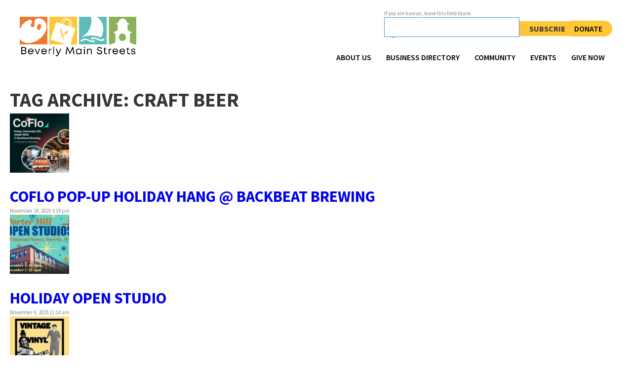

--- FILE ---
content_type: text/html; charset=UTF-8
request_url: https://bevmain.org/news/tag/craft-beer/
body_size: 14195
content:
<!doctype html><html lang="en-US" class="no-js"><head><meta charset="UTF-8"><title>craft beer Archives - Beverly Main Streets</title><meta http-equiv="X-UA-Compatible" content="IE=edge,chrome=1"><meta name="viewport" content="width=device-width, initial-scale=1.0"><meta name='robots' content='index, follow, max-image-preview:large, max-snippet:-1, max-video-preview:-1' /><link rel="canonical" href="https://bevmain.org/news/tag/craft-beer/" /><link rel="next" href="https://bevmain.org/news/tag/craft-beer/page/2/" /><meta property="og:locale" content="en_US" /><meta property="og:type" content="article" /><meta property="og:title" content="craft beer Archives - Beverly Main Streets" /><meta property="og:url" content="https://bevmain.org/news/tag/craft-beer/" /><meta property="og:site_name" content="Beverly Main Streets" /><meta name="twitter:card" content="summary_large_image" /> <script type="application/ld+json" class="yoast-schema-graph">{"@context":"https://schema.org","@graph":[{"@type":"CollectionPage","@id":"https://bevmain.org/news/tag/craft-beer/","url":"https://bevmain.org/news/tag/craft-beer/","name":"craft beer Archives - Beverly Main Streets","isPartOf":{"@id":"https://bevmain.org/#website"},"primaryImageOfPage":{"@id":"https://bevmain.org/news/tag/craft-beer/#primaryimage"},"image":{"@id":"https://bevmain.org/news/tag/craft-beer/#primaryimage"},"thumbnailUrl":"https://bevmain.org/wp-content/uploads/2025/11/CoFlo-Bev-holiday-promo-2.png","breadcrumb":{"@id":"https://bevmain.org/news/tag/craft-beer/#breadcrumb"},"inLanguage":"en-US"},{"@type":"ImageObject","inLanguage":"en-US","@id":"https://bevmain.org/news/tag/craft-beer/#primaryimage","url":"https://bevmain.org/wp-content/uploads/2025/11/CoFlo-Bev-holiday-promo-2.png","contentUrl":"https://bevmain.org/wp-content/uploads/2025/11/CoFlo-Bev-holiday-promo-2.png","width":1080,"height":1080},{"@type":"BreadcrumbList","@id":"https://bevmain.org/news/tag/craft-beer/#breadcrumb","itemListElement":[{"@type":"ListItem","position":1,"name":"Home","item":"https://bevmain.org/"},{"@type":"ListItem","position":2,"name":"craft beer"}]},{"@type":"WebSite","@id":"https://bevmain.org/#website","url":"https://bevmain.org/","name":"Beverly Main Streets","description":"","potentialAction":[{"@type":"SearchAction","target":{"@type":"EntryPoint","urlTemplate":"https://bevmain.org/?s={search_term_string}"},"query-input":{"@type":"PropertyValueSpecification","valueRequired":true,"valueName":"search_term_string"}}],"inLanguage":"en-US"}]}</script> <link rel='dns-prefetch' href='//kit.fontawesome.com' /><link rel="alternate" type="text/calendar" title="Beverly Main Streets &raquo; iCal Feed" href="https://bevmain.org/events/?ical=1" /><style id='wp-img-auto-sizes-contain-inline-css' type='text/css'>img:is([sizes=auto i],[sizes^="auto," i]){contain-intrinsic-size:3000px 1500px}
/*# sourceURL=wp-img-auto-sizes-contain-inline-css */</style><link rel='stylesheet' id='formidable-css' href='https://bevmain.org/wp-content/plugins/formidable/css/formidableforms.css?ver=1261730' media='all' /><link rel='stylesheet' id='tribe-events-pro-mini-calendar-block-styles-css' href='https://bevmain.org/wp-content/plugins/events-calendar-pro/build/css/tribe-events-pro-mini-calendar-block.css?ver=7.7.12' media='all' /><link rel='stylesheet' id='sbi_styles-css' href='https://bevmain.org/wp-content/plugins/instagram-feed-pro/css/sbi-styles.min.css?ver=6.9.0' media='all' /><link rel='stylesheet' id='wp-block-library-css' href='https://bevmain.org/wp-includes/css/dist/block-library/style.min.css?ver=6.9' media='all' /><style id='global-styles-inline-css' type='text/css'>:root{--wp--preset--aspect-ratio--square: 1;--wp--preset--aspect-ratio--4-3: 4/3;--wp--preset--aspect-ratio--3-4: 3/4;--wp--preset--aspect-ratio--3-2: 3/2;--wp--preset--aspect-ratio--2-3: 2/3;--wp--preset--aspect-ratio--16-9: 16/9;--wp--preset--aspect-ratio--9-16: 9/16;--wp--preset--color--black: #000000;--wp--preset--color--cyan-bluish-gray: #abb8c3;--wp--preset--color--white: #ffffff;--wp--preset--color--pale-pink: #f78da7;--wp--preset--color--vivid-red: #cf2e2e;--wp--preset--color--luminous-vivid-orange: #ff6900;--wp--preset--color--luminous-vivid-amber: #fcb900;--wp--preset--color--light-green-cyan: #7bdcb5;--wp--preset--color--vivid-green-cyan: #00d084;--wp--preset--color--pale-cyan-blue: #8ed1fc;--wp--preset--color--vivid-cyan-blue: #0693e3;--wp--preset--color--vivid-purple: #9b51e0;--wp--preset--gradient--vivid-cyan-blue-to-vivid-purple: linear-gradient(135deg,rgb(6,147,227) 0%,rgb(155,81,224) 100%);--wp--preset--gradient--light-green-cyan-to-vivid-green-cyan: linear-gradient(135deg,rgb(122,220,180) 0%,rgb(0,208,130) 100%);--wp--preset--gradient--luminous-vivid-amber-to-luminous-vivid-orange: linear-gradient(135deg,rgb(252,185,0) 0%,rgb(255,105,0) 100%);--wp--preset--gradient--luminous-vivid-orange-to-vivid-red: linear-gradient(135deg,rgb(255,105,0) 0%,rgb(207,46,46) 100%);--wp--preset--gradient--very-light-gray-to-cyan-bluish-gray: linear-gradient(135deg,rgb(238,238,238) 0%,rgb(169,184,195) 100%);--wp--preset--gradient--cool-to-warm-spectrum: linear-gradient(135deg,rgb(74,234,220) 0%,rgb(151,120,209) 20%,rgb(207,42,186) 40%,rgb(238,44,130) 60%,rgb(251,105,98) 80%,rgb(254,248,76) 100%);--wp--preset--gradient--blush-light-purple: linear-gradient(135deg,rgb(255,206,236) 0%,rgb(152,150,240) 100%);--wp--preset--gradient--blush-bordeaux: linear-gradient(135deg,rgb(254,205,165) 0%,rgb(254,45,45) 50%,rgb(107,0,62) 100%);--wp--preset--gradient--luminous-dusk: linear-gradient(135deg,rgb(255,203,112) 0%,rgb(199,81,192) 50%,rgb(65,88,208) 100%);--wp--preset--gradient--pale-ocean: linear-gradient(135deg,rgb(255,245,203) 0%,rgb(182,227,212) 50%,rgb(51,167,181) 100%);--wp--preset--gradient--electric-grass: linear-gradient(135deg,rgb(202,248,128) 0%,rgb(113,206,126) 100%);--wp--preset--gradient--midnight: linear-gradient(135deg,rgb(2,3,129) 0%,rgb(40,116,252) 100%);--wp--preset--font-size--small: 13px;--wp--preset--font-size--medium: 20px;--wp--preset--font-size--large: 36px;--wp--preset--font-size--x-large: 42px;--wp--preset--spacing--20: 0.44rem;--wp--preset--spacing--30: 0.67rem;--wp--preset--spacing--40: 1rem;--wp--preset--spacing--50: 1.5rem;--wp--preset--spacing--60: 2.25rem;--wp--preset--spacing--70: 3.38rem;--wp--preset--spacing--80: 5.06rem;--wp--preset--shadow--natural: 6px 6px 9px rgba(0, 0, 0, 0.2);--wp--preset--shadow--deep: 12px 12px 50px rgba(0, 0, 0, 0.4);--wp--preset--shadow--sharp: 6px 6px 0px rgba(0, 0, 0, 0.2);--wp--preset--shadow--outlined: 6px 6px 0px -3px rgb(255, 255, 255), 6px 6px rgb(0, 0, 0);--wp--preset--shadow--crisp: 6px 6px 0px rgb(0, 0, 0);}:root :where(.is-layout-flow) > :first-child{margin-block-start: 0;}:root :where(.is-layout-flow) > :last-child{margin-block-end: 0;}:root :where(.is-layout-flow) > *{margin-block-start: 24px;margin-block-end: 0;}:root :where(.is-layout-constrained) > :first-child{margin-block-start: 0;}:root :where(.is-layout-constrained) > :last-child{margin-block-end: 0;}:root :where(.is-layout-constrained) > *{margin-block-start: 24px;margin-block-end: 0;}:root :where(.is-layout-flex){gap: 24px;}:root :where(.is-layout-grid){gap: 24px;}body .is-layout-flex{display: flex;}.is-layout-flex{flex-wrap: wrap;align-items: center;}.is-layout-flex > :is(*, div){margin: 0;}body .is-layout-grid{display: grid;}.is-layout-grid > :is(*, div){margin: 0;}.has-black-color{color: var(--wp--preset--color--black) !important;}.has-cyan-bluish-gray-color{color: var(--wp--preset--color--cyan-bluish-gray) !important;}.has-white-color{color: var(--wp--preset--color--white) !important;}.has-pale-pink-color{color: var(--wp--preset--color--pale-pink) !important;}.has-vivid-red-color{color: var(--wp--preset--color--vivid-red) !important;}.has-luminous-vivid-orange-color{color: var(--wp--preset--color--luminous-vivid-orange) !important;}.has-luminous-vivid-amber-color{color: var(--wp--preset--color--luminous-vivid-amber) !important;}.has-light-green-cyan-color{color: var(--wp--preset--color--light-green-cyan) !important;}.has-vivid-green-cyan-color{color: var(--wp--preset--color--vivid-green-cyan) !important;}.has-pale-cyan-blue-color{color: var(--wp--preset--color--pale-cyan-blue) !important;}.has-vivid-cyan-blue-color{color: var(--wp--preset--color--vivid-cyan-blue) !important;}.has-vivid-purple-color{color: var(--wp--preset--color--vivid-purple) !important;}.has-black-background-color{background-color: var(--wp--preset--color--black) !important;}.has-cyan-bluish-gray-background-color{background-color: var(--wp--preset--color--cyan-bluish-gray) !important;}.has-white-background-color{background-color: var(--wp--preset--color--white) !important;}.has-pale-pink-background-color{background-color: var(--wp--preset--color--pale-pink) !important;}.has-vivid-red-background-color{background-color: var(--wp--preset--color--vivid-red) !important;}.has-luminous-vivid-orange-background-color{background-color: var(--wp--preset--color--luminous-vivid-orange) !important;}.has-luminous-vivid-amber-background-color{background-color: var(--wp--preset--color--luminous-vivid-amber) !important;}.has-light-green-cyan-background-color{background-color: var(--wp--preset--color--light-green-cyan) !important;}.has-vivid-green-cyan-background-color{background-color: var(--wp--preset--color--vivid-green-cyan) !important;}.has-pale-cyan-blue-background-color{background-color: var(--wp--preset--color--pale-cyan-blue) !important;}.has-vivid-cyan-blue-background-color{background-color: var(--wp--preset--color--vivid-cyan-blue) !important;}.has-vivid-purple-background-color{background-color: var(--wp--preset--color--vivid-purple) !important;}.has-black-border-color{border-color: var(--wp--preset--color--black) !important;}.has-cyan-bluish-gray-border-color{border-color: var(--wp--preset--color--cyan-bluish-gray) !important;}.has-white-border-color{border-color: var(--wp--preset--color--white) !important;}.has-pale-pink-border-color{border-color: var(--wp--preset--color--pale-pink) !important;}.has-vivid-red-border-color{border-color: var(--wp--preset--color--vivid-red) !important;}.has-luminous-vivid-orange-border-color{border-color: var(--wp--preset--color--luminous-vivid-orange) !important;}.has-luminous-vivid-amber-border-color{border-color: var(--wp--preset--color--luminous-vivid-amber) !important;}.has-light-green-cyan-border-color{border-color: var(--wp--preset--color--light-green-cyan) !important;}.has-vivid-green-cyan-border-color{border-color: var(--wp--preset--color--vivid-green-cyan) !important;}.has-pale-cyan-blue-border-color{border-color: var(--wp--preset--color--pale-cyan-blue) !important;}.has-vivid-cyan-blue-border-color{border-color: var(--wp--preset--color--vivid-cyan-blue) !important;}.has-vivid-purple-border-color{border-color: var(--wp--preset--color--vivid-purple) !important;}.has-vivid-cyan-blue-to-vivid-purple-gradient-background{background: var(--wp--preset--gradient--vivid-cyan-blue-to-vivid-purple) !important;}.has-light-green-cyan-to-vivid-green-cyan-gradient-background{background: var(--wp--preset--gradient--light-green-cyan-to-vivid-green-cyan) !important;}.has-luminous-vivid-amber-to-luminous-vivid-orange-gradient-background{background: var(--wp--preset--gradient--luminous-vivid-amber-to-luminous-vivid-orange) !important;}.has-luminous-vivid-orange-to-vivid-red-gradient-background{background: var(--wp--preset--gradient--luminous-vivid-orange-to-vivid-red) !important;}.has-very-light-gray-to-cyan-bluish-gray-gradient-background{background: var(--wp--preset--gradient--very-light-gray-to-cyan-bluish-gray) !important;}.has-cool-to-warm-spectrum-gradient-background{background: var(--wp--preset--gradient--cool-to-warm-spectrum) !important;}.has-blush-light-purple-gradient-background{background: var(--wp--preset--gradient--blush-light-purple) !important;}.has-blush-bordeaux-gradient-background{background: var(--wp--preset--gradient--blush-bordeaux) !important;}.has-luminous-dusk-gradient-background{background: var(--wp--preset--gradient--luminous-dusk) !important;}.has-pale-ocean-gradient-background{background: var(--wp--preset--gradient--pale-ocean) !important;}.has-electric-grass-gradient-background{background: var(--wp--preset--gradient--electric-grass) !important;}.has-midnight-gradient-background{background: var(--wp--preset--gradient--midnight) !important;}.has-small-font-size{font-size: var(--wp--preset--font-size--small) !important;}.has-medium-font-size{font-size: var(--wp--preset--font-size--medium) !important;}.has-large-font-size{font-size: var(--wp--preset--font-size--large) !important;}.has-x-large-font-size{font-size: var(--wp--preset--font-size--x-large) !important;}
/*# sourceURL=global-styles-inline-css */</style><style id='classic-theme-styles-inline-css' type='text/css'>/*! This file is auto-generated */
.wp-block-button__link{color:#fff;background-color:#32373c;border-radius:9999px;box-shadow:none;text-decoration:none;padding:calc(.667em + 2px) calc(1.333em + 2px);font-size:1.125em}.wp-block-file__button{background:#32373c;color:#fff;text-decoration:none}
/*# sourceURL=/wp-includes/css/classic-themes.min.css */</style><link rel='stylesheet' id='starter-css' href='https://bevmain.org/wp-content/themes/bevmain-2022/css/starter.min.css?ver=1.0' media='all' /><link rel='stylesheet' id='helper-css' href='https://bevmain.org/wp-content/themes/bevmain-2022/css/helper.css?ver=1.0' media='all' /><link rel='stylesheet' id='sperling-css' href='https://bevmain.org/wp-content/themes/bevmain-2022/style.css?ver=1.7' media='all' /> <script type="text/javascript" src="https://bevmain.org/wp-includes/js/jquery/jquery.min.js?ver=3.7.1" id="jquery-core-js"></script> <link rel="https://api.w.org/" href="https://bevmain.org/wp-json/" /><link rel="alternate" title="JSON" type="application/json" href="https://bevmain.org/wp-json/wp/v2/tags/75" /><meta name="tec-api-version" content="v1"><meta name="tec-api-origin" content="https://bevmain.org"><link rel="alternate" href="https://bevmain.org/wp-json/tribe/events/v1/events/?tags=craft-beer" /><link rel="preconnect" href="https://fonts.googleapis.com"><link rel="preconnect" href="https://fonts.gstatic.com" crossorigin><link href="https://fonts.googleapis.com/css2?family=Source+Sans+Pro:wght@400;600;700&display=swap" rel="stylesheet"><link rel="icon" href="https://bevmain.org/wp-content/uploads/2022/09/cropped-bevmain-favicon-1-32x32.jpg" sizes="32x32" /><link rel="icon" href="https://bevmain.org/wp-content/uploads/2022/09/cropped-bevmain-favicon-1-192x192.jpg" sizes="192x192" /><link rel="apple-touch-icon" href="https://bevmain.org/wp-content/uploads/2022/09/cropped-bevmain-favicon-1-180x180.jpg" /><meta name="msapplication-TileImage" content="https://bevmain.org/wp-content/uploads/2022/09/cropped-bevmain-favicon-1-270x270.jpg" /><style>button#responsive-menu-pro-button,
#responsive-menu-pro-container {
    display: none;
    -webkit-text-size-adjust: 100%;
}

#responsive-menu-pro-container {
    z-index: 99998;
}

@media screen and (max-width: 1120px) {

    #responsive-menu-pro-container {
        display: block;
        position: fixed;
        top: 0;
        bottom: 0;
                padding-bottom: 5px;
        margin-bottom: -5px;
        outline: 1px solid transparent;
        overflow-y: auto;
        overflow-x: hidden;
    }

    #responsive-menu-pro-container .responsive-menu-pro-search-box {
        width: 100%;
        padding: 0 2%;
        border-radius: 2px;
        height: 50px;
        -webkit-appearance: none;
    }

    #responsive-menu-pro-container.push-left,
    #responsive-menu-pro-container.slide-left {
        transform: translateX(-100%);
        -ms-transform: translateX(-100%);
        -webkit-transform: translateX(-100%);
        -moz-transform: translateX(-100%);
    }

    .responsive-menu-pro-open #responsive-menu-pro-container.push-left,
    .responsive-menu-pro-open #responsive-menu-pro-container.slide-left {
        transform: translateX(0);
        -ms-transform: translateX(0);
        -webkit-transform: translateX(0);
        -moz-transform: translateX(0);
    }

    #responsive-menu-pro-container.push-top,
    #responsive-menu-pro-container.slide-top {
        transform: translateY(-100%);
        -ms-transform: translateY(-100%);
        -webkit-transform: translateY(-100%);
        -moz-transform: translateY(-100%);
    }

    .responsive-menu-pro-open #responsive-menu-pro-container.push-top,
    .responsive-menu-pro-open #responsive-menu-pro-container.slide-top {
        transform: translateY(0);
        -ms-transform: translateY(0);
        -webkit-transform: translateY(0);
        -moz-transform: translateY(0);
    }

    #responsive-menu-pro-container.push-right,
    #responsive-menu-pro-container.slide-right {
        transform: translateX(100%);
        -ms-transform: translateX(100%);
        -webkit-transform: translateX(100%);
        -moz-transform: translateX(100%);
    }

    .responsive-menu-pro-open #responsive-menu-pro-container.push-right,
    .responsive-menu-pro-open #responsive-menu-pro-container.slide-right {
        transform: translateX(0);
        -ms-transform: translateX(0);
        -webkit-transform: translateX(0);
        -moz-transform: translateX(0);
    }

    #responsive-menu-pro-container.push-bottom,
    #responsive-menu-pro-container.slide-bottom {
        transform: translateY(100%);
        -ms-transform: translateY(100%);
        -webkit-transform: translateY(100%);
        -moz-transform: translateY(100%);
    }

    .responsive-menu-pro-open #responsive-menu-pro-container.push-bottom,
    .responsive-menu-pro-open #responsive-menu-pro-container.slide-bottom {
        transform: translateY(0);
        -ms-transform: translateY(0);
        -webkit-transform: translateY(0);
        -moz-transform: translateY(0);
    }

    #responsive-menu-pro-container,
    #responsive-menu-pro-container:before,
    #responsive-menu-pro-container:after,
    #responsive-menu-pro-container *,
    #responsive-menu-pro-container *:before,
    #responsive-menu-pro-container *:after {
        box-sizing: border-box;
        margin: 0;
        padding: 0;
    }

    #responsive-menu-pro-container #responsive-menu-pro-search-box,
    #responsive-menu-pro-container #responsive-menu-pro-additional-content,
    #responsive-menu-pro-container #responsive-menu-pro-title {
        padding: 25px 5%;
    }

    #responsive-menu-pro-container #responsive-menu-pro,
    #responsive-menu-pro-container #responsive-menu-pro ul {
        width: 100%;
   }

    #responsive-menu-pro-container #responsive-menu-pro ul.responsive-menu-pro-submenu {
        display: none;
    }

    #responsive-menu-pro-container #responsive-menu-pro ul.responsive-menu-pro-submenu.responsive-menu-pro-submenu-open {
     display: block;
    }

            #responsive-menu-pro-container #responsive-menu-pro ul.responsive-menu-pro-submenu-depth-1 a.responsive-menu-pro-item-link {
            padding-left: 10%;
        }

        #responsive-menu-pro-container #responsive-menu-pro ul.responsive-menu-pro-submenu-depth-2 a.responsive-menu-pro-item-link {
            padding-left: 15%;
        }

        #responsive-menu-pro-container #responsive-menu-pro ul.responsive-menu-pro-submenu-depth-3 a.responsive-menu-pro-item-link {
            padding-left: 20%;
        }

        #responsive-menu-pro-container #responsive-menu-pro ul.responsive-menu-pro-submenu-depth-4 a.responsive-menu-pro-item-link {
            padding-left: 25%;
        }

        #responsive-menu-pro-container #responsive-menu-pro ul.responsive-menu-pro-submenu-depth-5 a.responsive-menu-pro-item-link {
            padding-left: 30%;
        }
    
    #responsive-menu-pro-container li.responsive-menu-pro-item {
        width: 100%;
        list-style: none;
    }

    #responsive-menu-pro-container li.responsive-menu-pro-item a {
        width: 100%;
        display: block;
        text-decoration: none;
        position: relative;
    }

    #responsive-menu-pro-container #responsive-menu-pro li.responsive-menu-pro-item a {
                    padding: 0   5%;
            }

    #responsive-menu-pro-container .responsive-menu-pro-submenu li.responsive-menu-pro-item a {
                    padding: 0   5%;
            }


    #responsive-menu-pro-container li.responsive-menu-pro-item a .glyphicon,
    #responsive-menu-pro-container li.responsive-menu-pro-item a .fab,
    #responsive-menu-pro-container li.responsive-menu-pro-item a .fas {
        margin-right: 15px;
    }

    #responsive-menu-pro-container li.responsive-menu-pro-item a .responsive-menu-pro-subarrow {
        position: absolute;
        top: 0;
        bottom: 0;
        text-align: center;
        overflow: hidden;
    }

    #responsive-menu-pro-container li.responsive-menu-pro-item a .responsive-menu-pro-subarrow .glyphicon,
    #responsive-menu-pro-container li.responsive-menu-pro-item a .responsive-menu-pro-subarrow .fab,
    #responsive-menu-pro-container li.responsive-menu-pro-item a .responsive-menu-pro-subarrow .fas {
        margin-right: 0;
    }

    button#responsive-menu-pro-button .responsive-menu-pro-button-icon-inactive {
        display: none;
    }

    button#responsive-menu-pro-button {
        z-index: 99999;
        display: none;
        overflow: hidden;
        outline: none;
    }

    button#responsive-menu-pro-button img {
        max-width: 100%;
    }

    .responsive-menu-pro-label {
        display: inline-block;
        font-weight: 600;
        margin: 0 5px;
        vertical-align: middle;
        pointer-events: none;
    }

    .responsive-menu-pro-accessible {
        display: inline-block;
    }

    .responsive-menu-pro-accessible .responsive-menu-pro-box {
        display: inline-block;
        vertical-align: middle;
    }

    .responsive-menu-pro-label.responsive-menu-pro-label-top,
    .responsive-menu-pro-label.responsive-menu-pro-label-bottom {
        display: block;
        margin: 0 auto;
    }

    button#responsive-menu-pro-button {
        padding: 0 0;
        display: inline-block;
        cursor: pointer;
        transition-property: opacity, filter;
        transition-duration: 0.15s;
        transition-timing-function: linear;
        font: inherit;
        color: inherit;
        text-transform: none;
        background-color: transparent;
        border: 0;
        margin: 0;
    }

    .responsive-menu-pro-box {
        width: 15px;
        height: 16px;
        display: inline-block;
        position: relative;
    }

    .responsive-menu-pro-inner {
        display: block;
        top: 50%;
        margin-top: -1px;
    }

    .responsive-menu-pro-inner,
    .responsive-menu-pro-inner::before,
    .responsive-menu-pro-inner::after {
        width: 15px;
        height: 2px;
        background-color: #ffffff;
        border-radius: 4px;
        position: absolute;
        transition-property: transform;
        transition-duration: 0.15s;
        transition-timing-function: ease;
    }

    .responsive-menu-pro-open .responsive-menu-pro-inner,
    .responsive-menu-pro-open .responsive-menu-pro-inner::before,
    .responsive-menu-pro-open .responsive-menu-pro-inner::after {
        background-color: #ffffff;
    }

    button#responsive-menu-pro-button:hover .responsive-menu-pro-inner,
    button#responsive-menu-pro-button:hover .responsive-menu-pro-inner::before,
    button#responsive-menu-pro-button:hover .responsive-menu-pro-inner::after,
    button#responsive-menu-pro-button:hover .responsive-menu-pro-open .responsive-menu-pro-inner,
    button#responsive-menu-pro-button:hover .responsive-menu-pro-open .responsive-menu-pro-inner::before,
    button#responsive-menu-pro-button:hover .responsive-menu-pro-open .responsive-menu-pro-inner::after,
    button#responsive-menu-pro-button:focus .responsive-menu-pro-inner,
    button#responsive-menu-pro-button:focus .responsive-menu-pro-inner::before,
    button#responsive-menu-pro-button:focus .responsive-menu-pro-inner::after,
    button#responsive-menu-pro-button:focus .responsive-menu-pro-open .responsive-menu-pro-inner,
    button#responsive-menu-pro-button:focus .responsive-menu-pro-open .responsive-menu-pro-inner::before,
    button#responsive-menu-pro-button:focus .responsive-menu-pro-open .responsive-menu-pro-inner::after {
        background-color: #ffffff;
    }

    .responsive-menu-pro-inner::before,
    .responsive-menu-pro-inner::after {
        content: "";
        display: block;
    }

    .responsive-menu-pro-inner::before {
        top: -7px;
    }

    .responsive-menu-pro-inner::after {
        bottom: -7px;
    }

            .responsive-menu-pro-boring .responsive-menu-pro-inner,
.responsive-menu-pro-boring .responsive-menu-pro-inner::before,
.responsive-menu-pro-boring .responsive-menu-pro-inner::after {
    transition-property: none;
}

.responsive-menu-pro-boring.is-active .responsive-menu-pro-inner {
    transform: rotate(45deg);
}

.responsive-menu-pro-boring.is-active .responsive-menu-pro-inner::before {
    top: 0;
    opacity: 0;
}

.responsive-menu-pro-boring.is-active .responsive-menu-pro-inner::after {
    bottom: 0;
    transform: rotate(-90deg);
}    
    button#responsive-menu-pro-button {
        width: 40px;
        height: 40px;
        position: absolute;
        top: 0px;
        right: 0%;
        display: inline-block;
        transition: transform   0.5s, background-color   0.5s;
                   background: rgba(30, 166, 223, 1);
            }

            .responsive-menu-pro-open button#responsive-menu-pro-button:hover,
        .responsive-menu-pro-open button#responsive-menu-pro-button:focus,
        button#responsive-menu-pro-button:hover,
        button#responsive-menu-pro-button:focus {
            background: rgba(30, 166, 223, 1);
         }
    

            .responsive-menu-pro-open button#responsive-menu-pro-button {
            background: rgba(30, 166, 223, 1);
         }
    
    button#responsive-menu-pro-button .responsive-menu-pro-box {
        color: #ffffff;
        pointer-events: none;
    }

    .responsive-menu-pro-open button#responsive-menu-pro-button .responsive-menu-pro-box {
        color: #ffffff;
    }

    .responsive-menu-pro-label {
        color: #ffffff;
        font-size: 14px;
        line-height: 13px;
                pointer-events: none;
    }

    .responsive-menu-pro-label .responsive-menu-pro-button-text-open {
        display: none;
    }

    
    
    .responsive-menu-pro-fade-top #responsive-menu-pro-container,
    .responsive-menu-pro-fade-left #responsive-menu-pro-container,
    .responsive-menu-pro-fade-right #responsive-menu-pro-container,
    .responsive-menu-pro-fade-bottom #responsive-menu-pro-container {
        display: none;
    }

    
    
    #responsive-menu-pro-container {
        width: 75%;
        left: 0;
                    background: rgba(255, 255, 255, 1);
                        transition: transform   0.5s;
        text-align: left;
                                    }

    #responsive-menu-pro-container #responsive-menu-pro-wrapper {
        background: rgba(255, 255, 255, 1);
    }

    #responsive-menu-pro-container #responsive-menu-pro-additional-content {
        color: #ffffff;
    }

    #responsive-menu-pro-container .responsive-menu-pro-search-box {
        background: #ffffff;
        border: 2px solid   #dadada;
        color: #333333;
    }

    #responsive-menu-pro-container .responsive-menu-pro-search-box:-ms-input-placeholder {
        color: #c7c7cd;
    }

    #responsive-menu-pro-container .responsive-menu-pro-search-box::-webkit-input-placeholder {
        color: #c7c7cd;
    }

    #responsive-menu-pro-container .responsive-menu-pro-search-box:-moz-placeholder {
        color: #c7c7cd;
        opacity: 1;
    }

    #responsive-menu-pro-container .responsive-menu-pro-search-box::-moz-placeholder {
        color: #c7c7cd;
        opacity: 1;
    }

    #responsive-menu-pro-container .responsive-menu-pro-item-link,
    #responsive-menu-pro-container #responsive-menu-pro-title,
    #responsive-menu-pro-container .responsive-menu-pro-subarrow {
        transition: background-color   0.5s,
                    border-color   0.5s,
                    color   0.5s;
    }

    #responsive-menu-pro-container #responsive-menu-pro-title {
        background-color: rgba(255, 255, 255, 1);
        color: #ffffff;
        font-size: 18px;
        text-align: left;
    }

    #responsive-menu-pro-container #responsive-menu-pro-title a {
        color: #ffffff;
        font-size: 18px;
        text-decoration: none;
    }

    #responsive-menu-pro-container #responsive-menu-pro-title a:hover {
        color: #ffffff;
    }

    #responsive-menu-pro-container #responsive-menu-pro-title:hover {
        background-color: rgba(255, 255, 255, 1);
        color: #ffffff;
    }

    #responsive-menu-pro-container #responsive-menu-pro-title:hover a {
        color: #ffffff;
    }

    #responsive-menu-pro-container #responsive-menu-pro-title #responsive-menu-pro-title-image {
        display: inline-block;
        vertical-align: middle;
        max-width: 100%;
        margin-bottom: 15px;
    }

    #responsive-menu-pro-container #responsive-menu-pro-title #responsive-menu-pro-title-image img {
                        max-width: 100%;
    }

    #responsive-menu-pro-container #responsive-menu-pro > li.responsive-menu-pro-item:first-child > a {
        border-top: 1px solid rgba(255, 255, 255, 1);
    }

    #responsive-menu-pro-container #responsive-menu-pro li.responsive-menu-pro-item .responsive-menu-pro-item-link {
        font-size: 18px;
    }

    #responsive-menu-pro-container #responsive-menu-pro li.responsive-menu-pro-item a {
        line-height: 19px;
        border-bottom: 1px solid rgba(255, 255, 255, 1);
        color: rgba(0, 0, 0, 1);
        background-color: rgba(255, 255, 255, 1);
                    height: 48px;
            }

    #responsive-menu-pro-container #responsive-menu-pro li.responsive-menu-pro-item a:hover,
    #responsive-menu-pro-container #responsive-menu-pro li.responsive-menu-pro-item a:focus {
        color: rgba(30, 166, 223, 1);
        background-color: rgba(255, 255, 255, 1);
        border-color: rgba(255, 255, 255, 1);
    }

    #responsive-menu-pro-container #responsive-menu-pro li.responsive-menu-pro-item a:hover .responsive-menu-pro-subarrow,
    #responsive-menu-pro-container #responsive-menu-pro li.responsive-menu-pro-item a:focus .responsive-menu-pro-subarrow  {
        color: rgba(0, 0, 0, 1);
        border-color: rgba(255, 255, 255, 1);
        background-color: rgba(255, 255, 255, 1);
    }

    #responsive-menu-pro-container #responsive-menu-pro li.responsive-menu-pro-item a:hover .responsive-menu-pro-subarrow.responsive-menu-pro-subarrow-active,
    #responsive-menu-pro-container #responsive-menu-pro li.responsive-menu-pro-item a:focus .responsive-menu-pro-subarrow.responsive-menu-pro-subarrow-active {
        color: rgba(30, 166, 223, 1);
        border-color: rgba(255, 255, 255, 1);
        background-color: rgba(255, 255, 255, 1);
    }

    #responsive-menu-pro-container #responsive-menu-pro li.responsive-menu-pro-item a .responsive-menu-pro-subarrow {
        right: 0;
        height: 39px;
        line-height: 39px;
        width: 40px;
        color: rgba(0, 0, 0, 1);
                        border-left: 1px solid rgba(255, 255, 255, 1);

                background-color: rgba(255, 255, 255, 1);
    }

    #responsive-menu-pro-container #responsive-menu-pro li.responsive-menu-pro-item a .responsive-menu-pro-subarrow.responsive-menu-pro-subarrow-active {
        color: rgba(30, 166, 223, 1);
        border-color: rgba(255, 255, 255, 1);
        background-color: rgba(255, 255, 255, 1);
    }

    #responsive-menu-pro-container #responsive-menu-pro li.responsive-menu-pro-item a .responsive-menu-pro-subarrow.responsive-menu-pro-subarrow-active:hover,
    #responsive-menu-pro-container #responsive-menu-pro li.responsive-menu-pro-item a .responsive-menu-pro-subarrow.responsive-menu-pro-subarrow-active:focus  {
        color: rgba(30, 166, 223, 1);
        border-color: rgba(255, 255, 255, 1);
        background-color: rgba(255, 255, 255, 1);
    }

    #responsive-menu-pro-container #responsive-menu-pro li.responsive-menu-pro-item a .responsive-menu-pro-subarrow:hover,
    #responsive-menu-pro-container #responsive-menu-pro li.responsive-menu-pro-item a .responsive-menu-pro-subarrow:focus {
        color: rgba(0, 0, 0, 1);
        border-color: rgba(255, 255, 255, 1);
        background-color: rgba(255, 255, 255, 1);
    }

    #responsive-menu-pro-container #responsive-menu-pro li.responsive-menu-pro-item.responsive-menu-pro-current-item > .responsive-menu-pro-item-link {
        background-color: rgba(255, 255, 255, 1);
        color: rgba(30, 166, 223, 1);
        border-color: rgba(255, 255, 255, 1);
    }

    #responsive-menu-pro-container #responsive-menu-pro li.responsive-menu-pro-item.responsive-menu-pro-current-item > .responsive-menu-pro-item-link:hover {
        background-color: rgba(255, 255, 255, 1);
        color: rgba(30, 166, 223, 1);
        border-color: rgba(255, 255, 255, 1);
    }

            #responsive-menu-pro-container #responsive-menu-pro ul.responsive-menu-pro-submenu li.responsive-menu-pro-item .responsive-menu-pro-item-link {
                        font-size: 18px;
            text-align: left;
        }

        #responsive-menu-pro-container #responsive-menu-pro ul.responsive-menu-pro-submenu li.responsive-menu-pro-item a {
                            height: 48px;
                        line-height: 19px;
            border-bottom: 1px solid rgba(255, 255, 255, 1);
            color: rgba(0, 0, 0, 1);
            background-color: rgba(240, 240, 240, 1);
        }

        #responsive-menu-pro-container #responsive-menu-pro ul.responsive-menu-pro-submenu li.responsive-menu-pro-item a:hover,
        #responsive-menu-pro-container #responsive-menu-pro ul.responsive-menu-pro-submenu li.responsive-menu-pro-item a:focus {
            color: rgba(30, 166, 223, 1);
            background-color: rgba(240, 240, 240, 1);
            border-color: rgba(255, 255, 255, 1);
        }

        #responsive-menu-pro-container #responsive-menu-pro ul.responsive-menu-pro-submenu li.responsive-menu-pro-item a:hover .responsive-menu-pro-subarrow {
            color: #ffffff;
            border-color: #3f3f3f;
            background-color: #3f3f3f;
        }

        #responsive-menu-pro-container #responsive-menu-pro ul.responsive-menu-pro-submenu li.responsive-menu-pro-item a:hover .responsive-menu-pro-subarrow.responsive-menu-pro-subarrow-active {
            color: #ffffff;
            border-color: #3f3f3f;
            background-color: #3f3f3f;
        }

        #responsive-menu-pro-container #responsive-menu-pro ul.responsive-menu-pro-submenu li.responsive-menu-pro-item a .responsive-menu-pro-subarrow {

                                        left:unset;
                right:0;
            
            height: 39px;
            line-height: 39px;
            width: 40px;
            color: #ffffff;

                                        border-left: 1px solid #212121;
                border-right:unset;
            

            background-color: #212121;
        }

        #responsive-menu-pro-container #responsive-menu-pro ul.responsive-menu-pro-submenu li.responsive-menu-pro-item a .responsive-menu-pro-subarrow.responsive-menu-pro-subarrow-active {
            color: #ffffff;
            border-color: #212121;
            background-color: #212121;
        }

        #responsive-menu-pro-container #responsive-menu-pro ul.responsive-menu-pro-submenu li.responsive-menu-pro-item a .responsive-menu-pro-subarrow.responsive-menu-pro-subarrow-active:hover {
            color: #ffffff;
            border-color: #3f3f3f;
            background-color: #3f3f3f;
        }

        #responsive-menu-pro-container #responsive-menu-pro ul.responsive-menu-pro-submenu li.responsive-menu-pro-item a .responsive-menu-pro-subarrow:hover {
            color: #ffffff;
            border-color: #3f3f3f;
            background-color: #3f3f3f;
        }

        #responsive-menu-pro-container #responsive-menu-pro ul.responsive-menu-pro-submenu li.responsive-menu-pro-item.responsive-menu-pro-current-item > .responsive-menu-pro-item-link {
            background-color: rgba(240, 240, 240, 1);
            color: rgba(30, 166, 223, 1);
            border-color: rgba(255, 255, 255, 1);
        }

        #responsive-menu-pro-container #responsive-menu-pro ul.responsive-menu-pro-submenu li.responsive-menu-pro-item.responsive-menu-pro-current-item > .responsive-menu-pro-item-link:hover {
            background-color: rgba(240, 240, 240, 1);
            color: rgba(30, 166, 223, 1);
            border-color: rgba(255, 255, 255, 1);
        }
    
            .header-nav {
            display: none !important;
        }
    
    
}</style> <script>(function(w,d,s,l,i){w[l]=w[l]||[];w[l].push({'gtm.start':
new Date().getTime(),event:'gtm.js'});var f=d.getElementsByTagName(s)[0],
j=d.createElement(s),dl=l!='dataLayer'?'&l='+l:'';j.async=true;j.src=
'https://www.googletagmanager.com/gtm.js?id='+i+dl;f.parentNode.insertBefore(j,f);
})(window,document,'script','dataLayer','GTM-PL9C63T');</script> </head><body class="archive tag tag-craft-beer tag-75 wp-theme-bevmain-2022 tribe-no-js responsive-menu-pro-slide-left tribe-theme-bevmain-2022">
<noscript><iframe src="https://www.googletagmanager.com/ns.html?id=GTM-PL9C63T" height="0" width="0" style="display:none;visibility:hidden"></iframe></noscript><div class="wrapper"><header class="header  clear" role="banner"><div class="container"><div class="header-flex"><div class="header-logo">
<a href="https://bevmain.org">
<img src="https://bevmain.org/wp-content/themes/bevmain-2022/img/bms-logo.png" alt="Logo" class="logo-img no-lazy">
</a></div><div class="header-nav"><div class="utility-nav with-form"><div class="frm_forms  with_frm_style frm_style_formidable-style" id="frm_form_6_container" data-token="c8a9874f96e0b87d922f415cb793187b"><form enctype="multipart/form-data" method="post" class="frm-show-form  frm_ajax_submit  frm_pro_form " id="form_newslettersignup-header" data-token="c8a9874f96e0b87d922f415cb793187b"><div class="frm_form_fields "><fieldset><legend class="frm_screen_reader">Newsletter Signup - Header</legend><div class="frm_fields_container">
<input type="hidden" name="frm_action" value="create" />
<input type="hidden" name="form_id" value="6" />
<input type="hidden" name="frm_hide_fields_6" id="frm_hide_fields_6" value="" />
<input type="hidden" name="form_key" value="newslettersignup-header" />
<input type="hidden" name="item_meta[0]" value="" />
<input type="hidden" id="frm_submit_entry_6" name="frm_submit_entry_6" value="1e39f810ed" /><input type="hidden" name="_wp_http_referer" value="/news/tag/craft-beer/" /><div id="frm_field_53_container" class="frm_form_field form-field  frm_none_container">
<label for="field_157se2" id="field_157se2_label" class="frm_primary_label">Email
<span class="frm_required" aria-hidden="true"></span>
</label>
<input type="email" id="field_157se2" name="item_meta[53]" value=""  placeholder="Email Newsletter Sign-Up" data-invmsg="Email is invalid" aria-invalid="false"  /></div><div id="frm_field_54_container" class="frm_form_field form-field  frm_none_container">
<label for="g-recaptcha-response" id="field_e6uxb2_label" class="frm_primary_label">reCAPTCHA
<span class="frm_required" aria-hidden="true"></span>
</label><div  id="field_e6uxb2" class="frm-g-recaptcha" data-sitekey="6LdxE8ohAAAAAKkr1wErIg2uCSKxxeInjzdXLaQh" data-size="invisible" data-theme="light"></div></div>
<input type="hidden" name="item_key" value="" /><div id="frm_field_113_container">
<label for="field_3gs7e" >
If you are human, leave this field blank.			</label>
<input  id="field_3gs7e" type="text" class="frm_form_field form-field frm_verify" name="item_meta[113]" value=""  /></div>
<input name="frm_state" type="hidden" value="dMV02R7I395TkUUcS0malgiYMB85J//cCnoi5RJ01aR/xP5KYibzQ5dofGjUwo6k" /><div class="frm_submit"><button class="frm_button_submit frm_final_submit" type="submit"   formnovalidate="formnovalidate">Subscribe</button></div></div></fieldset></div></form></div>
<a href="https://bevmain.org/give/" class="button">Donate</a></div><nav class="nav" role="navigation"><ul><li id="menu-item-35" class="menu-item menu-item-type-post_type menu-item-object-page menu-item-has-children menu-item-35"><a href="https://bevmain.org/about/">About Us</a><ul class="sub-menu"><li id="menu-item-44695" class="menu-item menu-item-type-post_type menu-item-object-page menu-item-44695"><a href="https://bevmain.org/about/">About</a></li><li id="menu-item-557" class="menu-item menu-item-type-post_type menu-item-object-page menu-item-557"><a href="https://bevmain.org/about/board/">Board</a></li><li id="menu-item-28" class="menu-item menu-item-type-post_type menu-item-object-page menu-item-28"><a href="https://bevmain.org/contact/">Contact</a></li><li id="menu-item-14279" class="menu-item menu-item-type-post_type menu-item-object-page menu-item-14279"><a href="https://bevmain.org/about/our-sponsors/">Sponsors</a></li><li id="menu-item-102" class="menu-item menu-item-type-post_type menu-item-object-page menu-item-102"><a href="https://bevmain.org/about/staff/">Staff</a></li></ul></li><li id="menu-item-38279" class="menu-item menu-item-type-custom menu-item-object-custom menu-item-38279"><a href="https://beverly.brightrtravel.com/">BUSINESS DIRECTORY</a></li><li id="menu-item-27" class="menu-item menu-item-type-post_type menu-item-object-page menu-item-has-children menu-item-27"><a href="https://bevmain.org/community/">Community</a><ul class="sub-menu"><li id="menu-item-26" class="menu-item menu-item-type-post_type menu-item-object-page menu-item-26"><a href="https://bevmain.org/arts-and-culture/">Arts &#038; Culture</a></li><li id="menu-item-139" class="menu-item menu-item-type-post_type menu-item-object-page menu-item-139"><a href="https://bevmain.org/community/city-departments/">City Departments</a></li><li id="menu-item-44696" class="menu-item menu-item-type-post_type menu-item-object-page menu-item-44696"><a href="https://bevmain.org/community/">Community</a></li><li id="menu-item-44584" class="menu-item menu-item-type-post_type menu-item-object-page menu-item-has-children menu-item-44584"><a href="https://bevmain.org/get-involved/">Get Involved</a><ul class="sub-menu"><li id="menu-item-29384" class="menu-item menu-item-type-post_type menu-item-object-page menu-item-29384"><a href="https://bevmain.org/bannerprogram/">BANNER PROGRAM ’26-’27</a></li><li id="menu-item-20074" class="menu-item menu-item-type-post_type menu-item-object-page menu-item-20074"><a href="https://bevmain.org/events/beverly-creative-connection/">Beverly Creative Connection</a></li><li id="menu-item-33402" class="menu-item menu-item-type-post_type menu-item-object-page menu-item-33402"><a href="https://bevmain.org/about/hometownheroes/">Hometown Heroes Banners</a></li><li id="menu-item-37702" class="menu-item menu-item-type-post_type menu-item-object-page menu-item-37702"><a href="https://bevmain.org/about/get-involved/pollinatorproject/">Pollinator Project</a></li></ul></li><li id="menu-item-103" class="menu-item menu-item-type-post_type menu-item-object-page menu-item-103"><a href="https://bevmain.org/community/non-profits/">Non Profits</a></li><li id="menu-item-32" class="menu-item menu-item-type-post_type menu-item-object-page menu-item-32"><a href="https://bevmain.org/small-business-resources/">Small Business Resources</a></li><li id="menu-item-31937" class="menu-item menu-item-type-post_type menu-item-object-page current_page_parent menu-item-31937"><a href="https://bevmain.org/small-business-spotlight/">Small Business Spotlight</a></li></ul></li><li id="menu-item-29" class="menu-item menu-item-type-post_type menu-item-object-page menu-item-has-children menu-item-29"><a href="https://bevmain.org/events/">Events</a><ul class="sub-menu"><li id="menu-item-14291" class="menu-item menu-item-type-post_type menu-item-object-page menu-item-14291"><a href="https://bevmain.org/events/">Community Calendar</a></li><li id="menu-item-44558" class="menu-item menu-item-type-post_type menu-item-object-page menu-item-44558"><a href="https://bevmain.org/events/our-events/">Our Events</a></li><li id="menu-item-14292" class="menu-item menu-item-type-custom menu-item-object-custom menu-item-14292"><a href="https://bevmain.org/events/community/add">Submit Your Event</a></li></ul></li><li id="menu-item-36505" class="menu-item menu-item-type-post_type menu-item-object-page menu-item-36505"><a href="https://bevmain.org/givenow/">Give Now</a></li></ul></nav></div>
<button id="responsive-menu-pro-button"
class="responsive-menu-pro-button responsive-menu-pro-boring
responsive-menu-pro-accessible"
type="button"
aria-label="Menu">
<span class="responsive-menu-pro-box">
<span class="responsive-menu-pro-inner"></span>
</span></button><div id="responsive-menu-pro-container" class=" slide-left"><div id="responsive-menu-pro-wrapper" role="navigation" aria-label="main-menu"><ul id="responsive-menu-pro" role="menubar" aria-label="main-menu" ><li id="responsive-menu-pro-item-35" class=" menu-item menu-item-type-post_type menu-item-object-page menu-item-has-children responsive-menu-pro-item responsive-menu-pro-item-has-children responsive-menu-pro-desktop-menu-col-auto" role="none"><a href="https://bevmain.org/about/" class="responsive-menu-pro-item-link" role="menuitem">About Us<div class="responsive-menu-pro-subarrow">▼</div></a><ul aria-label='About Us' role='menu' data-depth='2' class='responsive-menu-pro-submenu responsive-menu-pro-submenu-depth-1'><li id="responsive-menu-pro-item-44695" class=" menu-item menu-item-type-post_type menu-item-object-page responsive-menu-pro-item" role="none"><a href="https://bevmain.org/about/" class="responsive-menu-pro-item-link" role="menuitem">About</a></li><li id="responsive-menu-pro-item-557" class=" menu-item menu-item-type-post_type menu-item-object-page responsive-menu-pro-item" role="none"><a href="https://bevmain.org/about/board/" class="responsive-menu-pro-item-link" role="menuitem">Board</a></li><li id="responsive-menu-pro-item-28" class=" menu-item menu-item-type-post_type menu-item-object-page responsive-menu-pro-item" role="none"><a href="https://bevmain.org/contact/" class="responsive-menu-pro-item-link" role="menuitem">Contact</a></li><li id="responsive-menu-pro-item-14279" class=" menu-item menu-item-type-post_type menu-item-object-page responsive-menu-pro-item" role="none"><a href="https://bevmain.org/about/our-sponsors/" class="responsive-menu-pro-item-link" role="menuitem">Sponsors</a></li><li id="responsive-menu-pro-item-102" class=" menu-item menu-item-type-post_type menu-item-object-page responsive-menu-pro-item" role="none"><a href="https://bevmain.org/about/staff/" class="responsive-menu-pro-item-link" role="menuitem">Staff</a></li></ul></li><li id="responsive-menu-pro-item-38279" class=" menu-item menu-item-type-custom menu-item-object-custom responsive-menu-pro-item" role="none"><a href="https://beverly.brightrtravel.com/" class="responsive-menu-pro-item-link" role="menuitem">BUSINESS DIRECTORY</a></li><li id="responsive-menu-pro-item-27" class=" menu-item menu-item-type-post_type menu-item-object-page menu-item-has-children responsive-menu-pro-item responsive-menu-pro-item-has-children responsive-menu-pro-desktop-menu-col-auto" role="none"><a href="https://bevmain.org/community/" class="responsive-menu-pro-item-link" role="menuitem">Community<div class="responsive-menu-pro-subarrow">▼</div></a><ul aria-label='Community' role='menu' data-depth='2' class='responsive-menu-pro-submenu responsive-menu-pro-submenu-depth-1'><li id="responsive-menu-pro-item-26" class=" menu-item menu-item-type-post_type menu-item-object-page responsive-menu-pro-item" role="none"><a href="https://bevmain.org/arts-and-culture/" class="responsive-menu-pro-item-link" role="menuitem">Arts &#038; Culture</a></li><li id="responsive-menu-pro-item-139" class=" menu-item menu-item-type-post_type menu-item-object-page responsive-menu-pro-item" role="none"><a href="https://bevmain.org/community/city-departments/" class="responsive-menu-pro-item-link" role="menuitem">City Departments</a></li><li id="responsive-menu-pro-item-44696" class=" menu-item menu-item-type-post_type menu-item-object-page responsive-menu-pro-item" role="none"><a href="https://bevmain.org/community/" class="responsive-menu-pro-item-link" role="menuitem">Community</a></li><li id="responsive-menu-pro-item-44584" class=" menu-item menu-item-type-post_type menu-item-object-page menu-item-has-children responsive-menu-pro-item responsive-menu-pro-item-has-children" role="none"><a href="https://bevmain.org/get-involved/" class="responsive-menu-pro-item-link" role="menuitem">Get Involved<div class="responsive-menu-pro-subarrow">▼</div></a><ul aria-label='Get Involved' role='menu' data-depth='3' class='responsive-menu-pro-submenu responsive-menu-pro-submenu-depth-2'><li id="responsive-menu-pro-item-29384" class=" menu-item menu-item-type-post_type menu-item-object-page responsive-menu-pro-item" role="none"><a href="https://bevmain.org/bannerprogram/" class="responsive-menu-pro-item-link" role="menuitem">BANNER PROGRAM ’26-’27</a></li><li id="responsive-menu-pro-item-20074" class=" menu-item menu-item-type-post_type menu-item-object-page responsive-menu-pro-item" role="none"><a href="https://bevmain.org/events/beverly-creative-connection/" class="responsive-menu-pro-item-link" role="menuitem">Beverly Creative Connection</a></li><li id="responsive-menu-pro-item-33402" class=" menu-item menu-item-type-post_type menu-item-object-page responsive-menu-pro-item" role="none"><a href="https://bevmain.org/about/hometownheroes/" class="responsive-menu-pro-item-link" role="menuitem">Hometown Heroes Banners</a></li><li id="responsive-menu-pro-item-37702" class=" menu-item menu-item-type-post_type menu-item-object-page responsive-menu-pro-item" role="none"><a href="https://bevmain.org/about/get-involved/pollinatorproject/" class="responsive-menu-pro-item-link" role="menuitem">Pollinator Project</a></li></ul></li><li id="responsive-menu-pro-item-103" class=" menu-item menu-item-type-post_type menu-item-object-page responsive-menu-pro-item" role="none"><a href="https://bevmain.org/community/non-profits/" class="responsive-menu-pro-item-link" role="menuitem">Non Profits</a></li><li id="responsive-menu-pro-item-32" class=" menu-item menu-item-type-post_type menu-item-object-page responsive-menu-pro-item" role="none"><a href="https://bevmain.org/small-business-resources/" class="responsive-menu-pro-item-link" role="menuitem">Small Business Resources</a></li><li id="responsive-menu-pro-item-31937" class=" menu-item menu-item-type-post_type menu-item-object-page current_page_parent responsive-menu-pro-item" role="none"><a href="https://bevmain.org/small-business-spotlight/" class="responsive-menu-pro-item-link" role="menuitem">Small Business Spotlight</a></li></ul></li><li id="responsive-menu-pro-item-29" class=" menu-item menu-item-type-post_type menu-item-object-page menu-item-has-children responsive-menu-pro-item responsive-menu-pro-item-has-children responsive-menu-pro-desktop-menu-col-auto" role="none"><a href="https://bevmain.org/events/" class="responsive-menu-pro-item-link" role="menuitem">Events<div class="responsive-menu-pro-subarrow">▼</div></a><ul aria-label='Events' role='menu' data-depth='2' class='responsive-menu-pro-submenu responsive-menu-pro-submenu-depth-1'><li id="responsive-menu-pro-item-14291" class=" menu-item menu-item-type-post_type menu-item-object-page responsive-menu-pro-item" role="none"><a href="https://bevmain.org/events/" class="responsive-menu-pro-item-link" role="menuitem">Community Calendar</a></li><li id="responsive-menu-pro-item-44558" class=" menu-item menu-item-type-post_type menu-item-object-page responsive-menu-pro-item" role="none"><a href="https://bevmain.org/events/our-events/" class="responsive-menu-pro-item-link" role="menuitem">Our Events</a></li><li id="responsive-menu-pro-item-14292" class=" menu-item menu-item-type-custom menu-item-object-custom responsive-menu-pro-item" role="none"><a href="https://bevmain.org/events/community/add" class="responsive-menu-pro-item-link" role="menuitem">Submit Your Event</a></li></ul></li><li id="responsive-menu-pro-item-36505" class=" menu-item menu-item-type-post_type menu-item-object-page responsive-menu-pro-item" role="none"><a href="https://bevmain.org/givenow/" class="responsive-menu-pro-item-link" role="menuitem">Give Now</a></li></ul></div></div></div></div></header><div class="container"><div class="columns"><div class="column"><section><h1>Tag Archive: craft beer</h1><article id="post-43397" class="post-43397 tribe_events type-tribe_events status-publish has-post-thumbnail hentry tag-backbeat tag-beer tag-beverly tag-brewery tag-craft-beer tag-gathering tag-live-music tag-meetup tag-nerdy tag-party tag-working tribe_events_cat-beer-wine tribe_events_cat-community-events tribe_events_cat-networking-events cat_beer-wine cat_community-events cat_networking-events">
<a href="https://bevmain.org/event/coflo-pop-up-holiday-hang-backbeat-brewing/" title="CoFlo Pop-Up Holiday Hang @ Backbeat Brewing">
<img data-lazyloaded="1" src="[data-uri]" width="120" height="120" data-src="https://bevmain.org/wp-content/uploads/2025/11/CoFlo-Bev-holiday-promo-2-150x150.png" class="attachment-120x120 size-120x120 wp-post-image" alt="" decoding="async" data-srcset="https://bevmain.org/wp-content/uploads/2025/11/CoFlo-Bev-holiday-promo-2-150x150.png 150w, https://bevmain.org/wp-content/uploads/2025/11/CoFlo-Bev-holiday-promo-2-300x300.png 300w, https://bevmain.org/wp-content/uploads/2025/11/CoFlo-Bev-holiday-promo-2-1024x1024.png 1024w, https://bevmain.org/wp-content/uploads/2025/11/CoFlo-Bev-holiday-promo-2-768x768.png 768w, https://bevmain.org/wp-content/uploads/2025/11/CoFlo-Bev-holiday-promo-2-800x800.png 800w, https://bevmain.org/wp-content/uploads/2025/11/CoFlo-Bev-holiday-promo-2.png 1080w" data-sizes="(max-width: 120px) 100vw, 120px" /><noscript><img width="120" height="120" src="https://bevmain.org/wp-content/uploads/2025/11/CoFlo-Bev-holiday-promo-2-150x150.png" class="attachment-120x120 size-120x120 wp-post-image" alt="" decoding="async" srcset="https://bevmain.org/wp-content/uploads/2025/11/CoFlo-Bev-holiday-promo-2-150x150.png 150w, https://bevmain.org/wp-content/uploads/2025/11/CoFlo-Bev-holiday-promo-2-300x300.png 300w, https://bevmain.org/wp-content/uploads/2025/11/CoFlo-Bev-holiday-promo-2-1024x1024.png 1024w, https://bevmain.org/wp-content/uploads/2025/11/CoFlo-Bev-holiday-promo-2-768x768.png 768w, https://bevmain.org/wp-content/uploads/2025/11/CoFlo-Bev-holiday-promo-2-800x800.png 800w, https://bevmain.org/wp-content/uploads/2025/11/CoFlo-Bev-holiday-promo-2.png 1080w" sizes="(max-width: 120px) 100vw, 120px" /></noscript>                        </a><h2>
<a href="https://bevmain.org/event/coflo-pop-up-holiday-hang-backbeat-brewing/" title="CoFlo Pop-Up Holiday Hang @ Backbeat Brewing">CoFlo Pop-Up Holiday Hang @ Backbeat Brewing</a></h2>
<span class="date">November 24, 2025 3:19 pm</span></article><article id="post-42828" class="post-42828 tribe_events type-tribe_events status-publish has-post-thumbnail hentry tag-art-gallery tag-art-studios tag-artist tag-beverly tag-craft-beer tag-shop-local tribe_events_cat-art-gallery-event cat_art-gallery-event">
<a href="https://bevmain.org/event/holiday-open-studio/" title="Holiday Open Studio">
<img data-lazyloaded="1" src="[data-uri]" width="120" height="120" data-src="https://bevmain.org/wp-content/uploads/2025/11/Holiday25mail-150x150.jpg" class="attachment-120x120 size-120x120 wp-post-image" alt="" decoding="async" data-srcset="https://bevmain.org/wp-content/uploads/2025/11/Holiday25mail-150x150.jpg 150w, https://bevmain.org/wp-content/uploads/2025/11/Holiday25mail-800x800.jpg 800w" data-sizes="(max-width: 120px) 100vw, 120px" /><noscript><img width="120" height="120" src="https://bevmain.org/wp-content/uploads/2025/11/Holiday25mail-150x150.jpg" class="attachment-120x120 size-120x120 wp-post-image" alt="" decoding="async" srcset="https://bevmain.org/wp-content/uploads/2025/11/Holiday25mail-150x150.jpg 150w, https://bevmain.org/wp-content/uploads/2025/11/Holiday25mail-800x800.jpg 800w" sizes="(max-width: 120px) 100vw, 120px" /></noscript>                        </a><h2>
<a href="https://bevmain.org/event/holiday-open-studio/" title="Holiday Open Studio">Holiday Open Studio</a></h2>
<span class="date">November 4, 2025 11:14 am</span></article><article id="post-40667" class="post-40667 tribe_events type-tribe_events status-publish has-post-thumbnail hentry tag-craft-beer tag-live-music tag-old-planters-brewing-co tag-shopping tag-vintage tribe_events_cat-music-concert tribe_events_cat-shopping cat_music-concert cat_shopping">
<a href="https://bevmain.org/event/vintage-vinyl-shopping-at-old-planters-brewing/" title="Vintage &amp; Vinyl Shopping at Old Planters Brewing">
<img data-lazyloaded="1" src="[data-uri]" width="120" height="120" data-src="https://bevmain.org/wp-content/uploads/2025/09/phonto.JPG-150x150.jpeg" class="attachment-120x120 size-120x120 wp-post-image" alt="" decoding="async" data-srcset="https://bevmain.org/wp-content/uploads/2025/09/phonto.JPG-150x150.jpeg 150w, https://bevmain.org/wp-content/uploads/2025/09/phonto.JPG-800x800.jpeg 800w" data-sizes="(max-width: 120px) 100vw, 120px" /><noscript><img width="120" height="120" src="https://bevmain.org/wp-content/uploads/2025/09/phonto.JPG-150x150.jpeg" class="attachment-120x120 size-120x120 wp-post-image" alt="" decoding="async" srcset="https://bevmain.org/wp-content/uploads/2025/09/phonto.JPG-150x150.jpeg 150w, https://bevmain.org/wp-content/uploads/2025/09/phonto.JPG-800x800.jpeg 800w" sizes="(max-width: 120px) 100vw, 120px" /></noscript>                        </a><h2>
<a href="https://bevmain.org/event/vintage-vinyl-shopping-at-old-planters-brewing/" title="Vintage &amp; Vinyl Shopping at Old Planters Brewing">Vintage &amp; Vinyl Shopping at Old Planters Brewing</a></h2>
<span class="date">September 12, 2025 10:02 am</span></article><article id="post-32135" class="post-32135 tribe_events type-tribe_events status-publish has-post-thumbnail hentry tag-beer tag-concert tag-craft-beer tag-date tag-live-music tag-live-show tag-meetup tag-music tribe_events_cat-beer-wine tribe_events_cat-food tribe_events_cat-free tribe_events_cat-music-concert tribe_events_cat-nightlife cat_beer-wine cat_food cat_free cat_music-concert cat_nightlife">
<a href="https://bevmain.org/event/19-piece-compaq-big-band-w-special-guest-vocalist-anais-reno-at-backbeat-brewing-company/" title="19-Piece Compaq Big Band w/ Special Guest Vocalist Anaïs Reno at Backbeat Brewing Company">
<img data-lazyloaded="1" src="[data-uri]" width="120" height="120" data-src="https://bevmain.org/wp-content/uploads/2025/02/Backbeat-Brewing-Company-March-24-2025-150x150.jpg" class="attachment-120x120 size-120x120 wp-post-image" alt="" decoding="async" data-srcset="https://bevmain.org/wp-content/uploads/2025/02/Backbeat-Brewing-Company-March-24-2025-150x150.jpg 150w, https://bevmain.org/wp-content/uploads/2025/02/Backbeat-Brewing-Company-March-24-2025-800x800.jpg 800w" data-sizes="(max-width: 120px) 100vw, 120px" /><noscript><img width="120" height="120" src="https://bevmain.org/wp-content/uploads/2025/02/Backbeat-Brewing-Company-March-24-2025-150x150.jpg" class="attachment-120x120 size-120x120 wp-post-image" alt="" decoding="async" srcset="https://bevmain.org/wp-content/uploads/2025/02/Backbeat-Brewing-Company-March-24-2025-150x150.jpg 150w, https://bevmain.org/wp-content/uploads/2025/02/Backbeat-Brewing-Company-March-24-2025-800x800.jpg 800w" sizes="(max-width: 120px) 100vw, 120px" /></noscript>                        </a><h2>
<a href="https://bevmain.org/event/19-piece-compaq-big-band-w-special-guest-vocalist-anais-reno-at-backbeat-brewing-company/" title="19-Piece Compaq Big Band w/ Special Guest Vocalist Anaïs Reno at Backbeat Brewing Company">19-Piece Compaq Big Band w/ Special Guest Vocalist Anaïs Reno at Backbeat Brewing Company</a></h2>
<span class="date">February 12, 2025 9:03 am</span></article><article id="post-31558" class="post-31558 tribe_events type-tribe_events status-publish has-post-thumbnail hentry tag-craft-beer tag-dance tag-independent-artists tag-live-music tribe_events_cat-dance tribe_events_cat-music-concert cat_dance cat_music-concert">
<a href="https://bevmain.org/event/greg-klyma-the-north-shore-all-stars-rescheduled-date/" title="Greg Klyma &amp; The North Shore All-Stars (Rescheduled date)">
<img data-lazyloaded="1" src="[data-uri]" width="120" height="120" data-src="https://bevmain.org/wp-content/uploads/2025/01/474085973_1155660809892489_6066960802022828442_n-150x150.jpg" class="attachment-120x120 size-120x120 wp-post-image" alt="" decoding="async" data-srcset="https://bevmain.org/wp-content/uploads/2025/01/474085973_1155660809892489_6066960802022828442_n-150x150.jpg 150w, https://bevmain.org/wp-content/uploads/2025/01/474085973_1155660809892489_6066960802022828442_n-800x800.jpg 800w" data-sizes="(max-width: 120px) 100vw, 120px" /><noscript><img width="120" height="120" src="https://bevmain.org/wp-content/uploads/2025/01/474085973_1155660809892489_6066960802022828442_n-150x150.jpg" class="attachment-120x120 size-120x120 wp-post-image" alt="" decoding="async" srcset="https://bevmain.org/wp-content/uploads/2025/01/474085973_1155660809892489_6066960802022828442_n-150x150.jpg 150w, https://bevmain.org/wp-content/uploads/2025/01/474085973_1155660809892489_6066960802022828442_n-800x800.jpg 800w" sizes="(max-width: 120px) 100vw, 120px" /></noscript>                        </a><h2>
<a href="https://bevmain.org/event/greg-klyma-the-north-shore-all-stars-rescheduled-date/" title="Greg Klyma &amp; The North Shore All-Stars (Rescheduled date)">Greg Klyma &amp; The North Shore All-Stars (Rescheduled date)</a></h2>
<span class="date">January 21, 2025 4:39 pm</span></article><div class="pagination">
<span aria-current="page" class="page-numbers current">1</span>
<a class="page-numbers" href="https://bevmain.org/news/tag/craft-beer/page/2/">2</a>
<a class="next page-numbers" href="https://bevmain.org/news/tag/craft-beer/page/2/">Next &raquo;</a></div></section></div></div></div><div id="subscribe" class="footer-newsletter"><div class="container"><div class="footer-newsletter-wrap"><h3>Subscribe To Our Newsletter</h3><div class="frm_forms  with_frm_style frm_style_formidable-style" id="frm_form_2_container" data-token="c8a9874f96e0b87d922f415cb793187b" data-token="c8a9874f96e0b87d922f415cb793187b"><form enctype="multipart/form-data" method="post" class="frm-show-form  frm_ajax_submit  frm_pro_form " id="form_newslettersignup" data-token="c8a9874f96e0b87d922f415cb793187b" data-token="c8a9874f96e0b87d922f415cb793187b"><div class="frm_form_fields "><fieldset><legend class="frm_screen_reader">Newsletter Signup</legend><div class="frm_fields_container">
<input type="hidden" name="frm_action" value="create" />
<input type="hidden" name="form_id" value="2" />
<input type="hidden" name="frm_hide_fields_2" id="frm_hide_fields_2" value="" />
<input type="hidden" name="form_key" value="newslettersignup" />
<input type="hidden" name="item_meta[0]" value="" />
<input type="hidden" id="frm_submit_entry_2" name="frm_submit_entry_2" value="1e39f810ed" /><input type="hidden" name="_wp_http_referer" value="/news/tag/craft-beer/" /><div id="frm_field_6_container" class="frm_form_field form-field  frm_none_container">
<label for="field_157se" id="field_157se_label" class="frm_primary_label">Email
<span class="frm_required" aria-hidden="true"></span>
</label>
<input type="email" id="field_157se" name="item_meta[6]" value=""  placeholder="Email Newsletter Sign-Up" data-invmsg="Email is invalid" aria-invalid="false"  /></div><div id="frm_field_10_container" class="frm_form_field form-field  frm_none_container">
<label for="g-recaptcha-response" id="field_e6uxb_label" class="frm_primary_label">reCAPTCHA
<span class="frm_required" aria-hidden="true"></span>
</label><div  id="field_e6uxb" class="frm-g-recaptcha" data-sitekey="6LdxE8ohAAAAAKkr1wErIg2uCSKxxeInjzdXLaQh" data-size="invisible" data-theme="light"></div></div>
<input type="hidden" name="item_key" value="" /><div id="frm_field_114_container">
<label for="field_xl6f2" >
If you are human, leave this field blank.			</label>
<input  id="field_xl6f2" type="text" class="frm_form_field form-field frm_verify" name="item_meta[114]" value=""  /></div>
<input name="frm_state" type="hidden" value="dMV02R7I395TkUUcS0malqUvXz/FkhkPdqCLCPXIO3N4DSJg9SmcWF6dKKxgDCsL" /><div class="frm_submit"><button class="frm_button_submit frm_final_submit" type="submit"   formnovalidate="formnovalidate">Subscribe</button></div></div></fieldset></div></form></div></div></div></div><footer class="footer" role="contentinfo"><div class="container"><div class="columns align-end"><div class="column is-narrow footer-logo-col">
<a href="https://bevmain.org">
<img data-lazyloaded="1" src="[data-uri]" data-src="https://bevmain.org/wp-content/themes/bevmain-2022/img/bms-logo-black.png" alt="Logo" class="logo-img"><noscript><img src="https://bevmain.org/wp-content/themes/bevmain-2022/img/bms-logo-black.png" alt="Logo" class="logo-img"></noscript>
</a><p><a href="tel:617-286-6591">617-286-6591</a></p><p><a href="mailto:info@bevmain.org">info@bevmain.org</a></p><p>PO Box 192, Beverly MA 01915</p><ul class="social-links"><li><a href="https://www.instagram.com/bevmainstreets/" target="_blank"><i class="fa-brands fa-instagram"></i></a></li><li><a href="https://www.facebook.com/BevMainStreets/" target="_blank"><i class="fa-brands fa-facebook-f"></i></a></li><li><a href="https://twitter.com/BevMainStreets" target="_blank"><i class="fa-brands fa-twitter"></i></a></li></ul></div><div class="column is-offset-2-desktop footer-nav-wrap"><div class="footer-nav"><ul><li class="menu-item menu-item-type-post_type menu-item-object-page menu-item-35"><a href="https://bevmain.org/about/">About Us</a></li><li class="menu-item menu-item-type-custom menu-item-object-custom menu-item-38279"><a href="https://beverly.brightrtravel.com/">BUSINESS DIRECTORY</a></li><li class="menu-item menu-item-type-post_type menu-item-object-page menu-item-27"><a href="https://bevmain.org/community/">Community</a></li><li class="menu-item menu-item-type-post_type menu-item-object-page menu-item-29"><a href="https://bevmain.org/events/">Events</a></li><li class="menu-item menu-item-type-post_type menu-item-object-page menu-item-36505"><a href="https://bevmain.org/givenow/">Give Now</a></li></ul></div></div><div class="column is-narrow footer-buttons">
<a href="https://bevmain.org/give/" class="button block">Donate</a>
<a href="#subscribe" class="button block">Subscribe</a></div></div><div class="sub-footer"><p>Promoting and enhancing Beverly’s downtown economic vitality, cultural and historic resources, and quality of life.</p><p class="copyright">
&copy; 2026 Copyright Beverly Main Streets. Website designed and developed by <a href="https://www.sperlinginteractive.com" target="_blank">Sperling.</a></p></div></div></footer></div>
 <script type="speculationrules">{"prefetch":[{"source":"document","where":{"and":[{"href_matches":"/*"},{"not":{"href_matches":["/wp-*.php","/wp-admin/*","/wp-content/uploads/*","/wp-content/*","/wp-content/plugins/*","/wp-content/themes/bevmain-2022/*","/*\\?(.+)"]}},{"not":{"selector_matches":"a[rel~=\"nofollow\"]"}},{"not":{"selector_matches":".no-prefetch, .no-prefetch a"}}]},"eagerness":"conservative"}]}</script>  <script type="text/javascript" defer="defer" async="async" src="https://www.google.com/recaptcha/api.js?onload=frmRecaptcha&amp;render=explicit&amp;ver=3" id="captcha-api-js"></script> <script data-no-optimize="1">window.lazyLoadOptions=Object.assign({},{threshold:300},window.lazyLoadOptions||{});!function(t,e){"object"==typeof exports&&"undefined"!=typeof module?module.exports=e():"function"==typeof define&&define.amd?define(e):(t="undefined"!=typeof globalThis?globalThis:t||self).LazyLoad=e()}(this,function(){"use strict";function e(){return(e=Object.assign||function(t){for(var e=1;e<arguments.length;e++){var n,a=arguments[e];for(n in a)Object.prototype.hasOwnProperty.call(a,n)&&(t[n]=a[n])}return t}).apply(this,arguments)}function o(t){return e({},at,t)}function l(t,e){return t.getAttribute(gt+e)}function c(t){return l(t,vt)}function s(t,e){return function(t,e,n){e=gt+e;null!==n?t.setAttribute(e,n):t.removeAttribute(e)}(t,vt,e)}function i(t){return s(t,null),0}function r(t){return null===c(t)}function u(t){return c(t)===_t}function d(t,e,n,a){t&&(void 0===a?void 0===n?t(e):t(e,n):t(e,n,a))}function f(t,e){et?t.classList.add(e):t.className+=(t.className?" ":"")+e}function _(t,e){et?t.classList.remove(e):t.className=t.className.replace(new RegExp("(^|\\s+)"+e+"(\\s+|$)")," ").replace(/^\s+/,"").replace(/\s+$/,"")}function g(t){return t.llTempImage}function v(t,e){!e||(e=e._observer)&&e.unobserve(t)}function b(t,e){t&&(t.loadingCount+=e)}function p(t,e){t&&(t.toLoadCount=e)}function n(t){for(var e,n=[],a=0;e=t.children[a];a+=1)"SOURCE"===e.tagName&&n.push(e);return n}function h(t,e){(t=t.parentNode)&&"PICTURE"===t.tagName&&n(t).forEach(e)}function a(t,e){n(t).forEach(e)}function m(t){return!!t[lt]}function E(t){return t[lt]}function I(t){return delete t[lt]}function y(e,t){var n;m(e)||(n={},t.forEach(function(t){n[t]=e.getAttribute(t)}),e[lt]=n)}function L(a,t){var o;m(a)&&(o=E(a),t.forEach(function(t){var e,n;e=a,(t=o[n=t])?e.setAttribute(n,t):e.removeAttribute(n)}))}function k(t,e,n){f(t,e.class_loading),s(t,st),n&&(b(n,1),d(e.callback_loading,t,n))}function A(t,e,n){n&&t.setAttribute(e,n)}function O(t,e){A(t,rt,l(t,e.data_sizes)),A(t,it,l(t,e.data_srcset)),A(t,ot,l(t,e.data_src))}function w(t,e,n){var a=l(t,e.data_bg_multi),o=l(t,e.data_bg_multi_hidpi);(a=nt&&o?o:a)&&(t.style.backgroundImage=a,n=n,f(t=t,(e=e).class_applied),s(t,dt),n&&(e.unobserve_completed&&v(t,e),d(e.callback_applied,t,n)))}function x(t,e){!e||0<e.loadingCount||0<e.toLoadCount||d(t.callback_finish,e)}function M(t,e,n){t.addEventListener(e,n),t.llEvLisnrs[e]=n}function N(t){return!!t.llEvLisnrs}function z(t){if(N(t)){var e,n,a=t.llEvLisnrs;for(e in a){var o=a[e];n=e,o=o,t.removeEventListener(n,o)}delete t.llEvLisnrs}}function C(t,e,n){var a;delete t.llTempImage,b(n,-1),(a=n)&&--a.toLoadCount,_(t,e.class_loading),e.unobserve_completed&&v(t,n)}function R(i,r,c){var l=g(i)||i;N(l)||function(t,e,n){N(t)||(t.llEvLisnrs={});var a="VIDEO"===t.tagName?"loadeddata":"load";M(t,a,e),M(t,"error",n)}(l,function(t){var e,n,a,o;n=r,a=c,o=u(e=i),C(e,n,a),f(e,n.class_loaded),s(e,ut),d(n.callback_loaded,e,a),o||x(n,a),z(l)},function(t){var e,n,a,o;n=r,a=c,o=u(e=i),C(e,n,a),f(e,n.class_error),s(e,ft),d(n.callback_error,e,a),o||x(n,a),z(l)})}function T(t,e,n){var a,o,i,r,c;t.llTempImage=document.createElement("IMG"),R(t,e,n),m(c=t)||(c[lt]={backgroundImage:c.style.backgroundImage}),i=n,r=l(a=t,(o=e).data_bg),c=l(a,o.data_bg_hidpi),(r=nt&&c?c:r)&&(a.style.backgroundImage='url("'.concat(r,'")'),g(a).setAttribute(ot,r),k(a,o,i)),w(t,e,n)}function G(t,e,n){var a;R(t,e,n),a=e,e=n,(t=Et[(n=t).tagName])&&(t(n,a),k(n,a,e))}function D(t,e,n){var a;a=t,(-1<It.indexOf(a.tagName)?G:T)(t,e,n)}function S(t,e,n){var a;t.setAttribute("loading","lazy"),R(t,e,n),a=e,(e=Et[(n=t).tagName])&&e(n,a),s(t,_t)}function V(t){t.removeAttribute(ot),t.removeAttribute(it),t.removeAttribute(rt)}function j(t){h(t,function(t){L(t,mt)}),L(t,mt)}function F(t){var e;(e=yt[t.tagName])?e(t):m(e=t)&&(t=E(e),e.style.backgroundImage=t.backgroundImage)}function P(t,e){var n;F(t),n=e,r(e=t)||u(e)||(_(e,n.class_entered),_(e,n.class_exited),_(e,n.class_applied),_(e,n.class_loading),_(e,n.class_loaded),_(e,n.class_error)),i(t),I(t)}function U(t,e,n,a){var o;n.cancel_on_exit&&(c(t)!==st||"IMG"===t.tagName&&(z(t),h(o=t,function(t){V(t)}),V(o),j(t),_(t,n.class_loading),b(a,-1),i(t),d(n.callback_cancel,t,e,a)))}function $(t,e,n,a){var o,i,r=(i=t,0<=bt.indexOf(c(i)));s(t,"entered"),f(t,n.class_entered),_(t,n.class_exited),o=t,i=a,n.unobserve_entered&&v(o,i),d(n.callback_enter,t,e,a),r||D(t,n,a)}function q(t){return t.use_native&&"loading"in HTMLImageElement.prototype}function H(t,o,i){t.forEach(function(t){return(a=t).isIntersecting||0<a.intersectionRatio?$(t.target,t,o,i):(e=t.target,n=t,a=o,t=i,void(r(e)||(f(e,a.class_exited),U(e,n,a,t),d(a.callback_exit,e,n,t))));var e,n,a})}function B(e,n){var t;tt&&!q(e)&&(n._observer=new IntersectionObserver(function(t){H(t,e,n)},{root:(t=e).container===document?null:t.container,rootMargin:t.thresholds||t.threshold+"px"}))}function J(t){return Array.prototype.slice.call(t)}function K(t){return t.container.querySelectorAll(t.elements_selector)}function Q(t){return c(t)===ft}function W(t,e){return e=t||K(e),J(e).filter(r)}function X(e,t){var n;(n=K(e),J(n).filter(Q)).forEach(function(t){_(t,e.class_error),i(t)}),t.update()}function t(t,e){var n,a,t=o(t);this._settings=t,this.loadingCount=0,B(t,this),n=t,a=this,Y&&window.addEventListener("online",function(){X(n,a)}),this.update(e)}var Y="undefined"!=typeof window,Z=Y&&!("onscroll"in window)||"undefined"!=typeof navigator&&/(gle|ing|ro)bot|crawl|spider/i.test(navigator.userAgent),tt=Y&&"IntersectionObserver"in window,et=Y&&"classList"in document.createElement("p"),nt=Y&&1<window.devicePixelRatio,at={elements_selector:".lazy",container:Z||Y?document:null,threshold:300,thresholds:null,data_src:"src",data_srcset:"srcset",data_sizes:"sizes",data_bg:"bg",data_bg_hidpi:"bg-hidpi",data_bg_multi:"bg-multi",data_bg_multi_hidpi:"bg-multi-hidpi",data_poster:"poster",class_applied:"applied",class_loading:"litespeed-loading",class_loaded:"litespeed-loaded",class_error:"error",class_entered:"entered",class_exited:"exited",unobserve_completed:!0,unobserve_entered:!1,cancel_on_exit:!0,callback_enter:null,callback_exit:null,callback_applied:null,callback_loading:null,callback_loaded:null,callback_error:null,callback_finish:null,callback_cancel:null,use_native:!1},ot="src",it="srcset",rt="sizes",ct="poster",lt="llOriginalAttrs",st="loading",ut="loaded",dt="applied",ft="error",_t="native",gt="data-",vt="ll-status",bt=[st,ut,dt,ft],pt=[ot],ht=[ot,ct],mt=[ot,it,rt],Et={IMG:function(t,e){h(t,function(t){y(t,mt),O(t,e)}),y(t,mt),O(t,e)},IFRAME:function(t,e){y(t,pt),A(t,ot,l(t,e.data_src))},VIDEO:function(t,e){a(t,function(t){y(t,pt),A(t,ot,l(t,e.data_src))}),y(t,ht),A(t,ct,l(t,e.data_poster)),A(t,ot,l(t,e.data_src)),t.load()}},It=["IMG","IFRAME","VIDEO"],yt={IMG:j,IFRAME:function(t){L(t,pt)},VIDEO:function(t){a(t,function(t){L(t,pt)}),L(t,ht),t.load()}},Lt=["IMG","IFRAME","VIDEO"];return t.prototype={update:function(t){var e,n,a,o=this._settings,i=W(t,o);{if(p(this,i.length),!Z&&tt)return q(o)?(e=o,n=this,i.forEach(function(t){-1!==Lt.indexOf(t.tagName)&&S(t,e,n)}),void p(n,0)):(t=this._observer,o=i,t.disconnect(),a=t,void o.forEach(function(t){a.observe(t)}));this.loadAll(i)}},destroy:function(){this._observer&&this._observer.disconnect(),K(this._settings).forEach(function(t){I(t)}),delete this._observer,delete this._settings,delete this.loadingCount,delete this.toLoadCount},loadAll:function(t){var e=this,n=this._settings;W(t,n).forEach(function(t){v(t,e),D(t,n,e)})},restoreAll:function(){var e=this._settings;K(e).forEach(function(t){P(t,e)})}},t.load=function(t,e){e=o(e);D(t,e)},t.resetStatus=function(t){i(t)},t}),function(t,e){"use strict";function n(){e.body.classList.add("litespeed_lazyloaded")}function a(){console.log("[LiteSpeed] Start Lazy Load"),o=new LazyLoad(Object.assign({},t.lazyLoadOptions||{},{elements_selector:"[data-lazyloaded]",callback_finish:n})),i=function(){o.update()},t.MutationObserver&&new MutationObserver(i).observe(e.documentElement,{childList:!0,subtree:!0,attributes:!0})}var o,i;t.addEventListener?t.addEventListener("load",a,!1):t.attachEvent("onload",a)}(window,document);</script><script data-no-optimize="1">window.litespeed_ui_events=window.litespeed_ui_events||["mouseover","click","keydown","wheel","touchmove","touchstart"];var urlCreator=window.URL||window.webkitURL;function litespeed_load_delayed_js_force(){console.log("[LiteSpeed] Start Load JS Delayed"),litespeed_ui_events.forEach(e=>{window.removeEventListener(e,litespeed_load_delayed_js_force,{passive:!0})}),document.querySelectorAll("iframe[data-litespeed-src]").forEach(e=>{e.setAttribute("src",e.getAttribute("data-litespeed-src"))}),"loading"==document.readyState?window.addEventListener("DOMContentLoaded",litespeed_load_delayed_js):litespeed_load_delayed_js()}litespeed_ui_events.forEach(e=>{window.addEventListener(e,litespeed_load_delayed_js_force,{passive:!0})});async function litespeed_load_delayed_js(){let t=[];for(var d in document.querySelectorAll('script[type="litespeed/javascript"]').forEach(e=>{t.push(e)}),t)await new Promise(e=>litespeed_load_one(t[d],e));document.dispatchEvent(new Event("DOMContentLiteSpeedLoaded")),window.dispatchEvent(new Event("DOMContentLiteSpeedLoaded"))}function litespeed_load_one(t,e){console.log("[LiteSpeed] Load ",t);var d=document.createElement("script");d.addEventListener("load",e),d.addEventListener("error",e),t.getAttributeNames().forEach(e=>{"type"!=e&&d.setAttribute("data-src"==e?"src":e,t.getAttribute(e))});let a=!(d.type="text/javascript");!d.src&&t.textContent&&(d.src=litespeed_inline2src(t.textContent),a=!0),t.after(d),t.remove(),a&&e()}function litespeed_inline2src(t){try{var d=urlCreator.createObjectURL(new Blob([t.replace(/^(?:<!--)?(.*?)(?:-->)?$/gm,"$1")],{type:"text/javascript"}))}catch(e){d="data:text/javascript;base64,"+btoa(t.replace(/^(?:<!--)?(.*?)(?:-->)?$/gm,"$1"))}return d}</script><script data-optimized="1" type="litespeed/javascript" data-src="https://bevmain.org/wp-content/litespeed/js/a07715e7115283bba39a55b4542791a8.js?ver=dea74"></script></body></html>
<!-- Page optimized by LiteSpeed Cache @2026-02-01 01:22:49 -->

<!-- Page cached by LiteSpeed Cache 7.7 on 2026-02-01 01:22:49 -->

--- FILE ---
content_type: text/css
request_url: https://bevmain.org/wp-content/themes/bevmain-2022/style.css?ver=1.7
body_size: 5928
content:
/*
    Theme Name: Beverly Main Streets 2022
    Theme URI: https://www.sperlinginteractive.com
    Version: 1.0
    Author: Sperling Interactive
  Theme URI: https://www.sperlinginteractive.com
*/
/*------------------------------------*\
    

\*------------------------------------*/
/* global box-sizing */
* {
    min-width: 0;
    min-height: 0;
}

*,
*:after,
*:before {
    box-sizing: border-box;
    font-smoothing: antialiased;
    text-rendering: optimizeLegibility;
}

/* html element 62.5% font-size for REM use */
html {
    font-size: 62.5%;
    scroll-behavior: smooth;
}

body {
    color: #8b8b8b;
    font: 300 11px/1.4 "Source Sans Pro", sans-serif;
}

/* clear */
.clear:before,
.clear:after {
    content: " ";
    display: table;
}

.clear:after {
    clear: both;
}

.clear {
    zoom: 1;
}

img {
    max-width: 100%;
    vertical-align: bottom;
    height: auto;
}

/* Lightspeed Lazy load fade in */
img[data-lazyloaded] {
    opacity: 0;
}

img.litespeed-loaded {
    -webkit-transition: opacity 0.5s linear 0.2s;
    -moz-transition: opacity 0.5s linear 0.2s;
    transition: opacity 0.5s linear 0.2s;
    opacity: 1;
}

a {
    text-decoration: none;
}

a:hover {
}

a:focus {
    outline: 0;
}

a:hover,
a:active {
    outline: 0;
}

input:focus {
    border: 1px solid #04a4cc;
    outline: 0;
}

p,
ul,
ol {
    font-size: 1.6rem;
}

p.left-border {
    border-left: 10px solid #afdcd9;
    padding: 10px;
}

strong {
    color: #000000;
}

h1 {
    font-size: 4rem;
    text-transform: uppercase;
}

h1.blue-header-title {
    display: inline-block;
    position: relative;
    background: #5fbdb7;
    color: white;
    padding: 20px 100px 20px 20px;
}

h1.blue-header-title:before {
    content: "";
    position: absolute;
    top: 0;
    bottom: 0;
    background: #5fbdb7;
    width: 100vw;
    right: 0;
    z-index: -1;
}

h1.blue-header-title.pull-up {
    margin-top: -100px;
}

h2 {
    font-size: 3.2rem;
    text-transform: uppercase;
}

h3 {
    font-size: 2.8rem;
}

h4 {
    font-size: 2.4rem;
}

h5 {
    font-size: 2rem;
}

h6 {
    font-size: 1.6rem;
}

h1,
h2,
h3,
h4,
h5,
h6 {
    color: #363636;
    margin-bottom: 0;
}

blockquote {
    margin: 25px 0;
    padding: 25px 0 25px 5vw;
    font-style: italic;
    border-top: 1px solid;
    border-bottom: 1px solid;
    font-weight: 700;
}

.button {
    display: inline-block;
    background-color: #ffc735;
    color: black;
    font-size: 1.6rem;
    text-transform: uppercase;
    font-weight: 600;
    padding: 5px 20px;
    border-radius: 30px;
    box-shadow: none;
    transition: box-shadow 0.3s ease-in-out;
}

.button:hover {
    box-shadow: inset 0 0 0 2000px rgba(0, 0, 0, 0.2);
}

.button.blue {
    color: white;
    background-color: #5fbdb7;
}

.button.block {
    display: block;
    text-align: center;
}

.button.gray {
    color: white;
    background: #363636;
}

.rounded {
    border-radius: 14px;
}

.uppercase {
    text-transform: uppercase;
}

.hidden-mobile {
    display: none;
}

.interested-box a {
    color: #000000;
}

.container-404 {
    display: flex;
    align-items: center;
}

div#post-404 {
    display: flex;
    flex-direction: column;
    align-items: center;
    justify-content: center;
    height: 100%;
    flex: 1;
}

/*------------------------------------*\
    STRUCTURE
\*------------------------------------*/
/* wrapper */
.wrapper {
    display: flex;
    flex-direction: column;
    margin: 0 auto;
    min-height: 100vh;
    position: relative;
    width: 100%;
    max-width: 2560px;
}

.container {
    max-width: 1500px;
    align-self: center;
    flex: 1 auto;
    margin: 0 auto;
    width: 100%;
    height: 100%;
    padding: 0 20px;
    position: relative;
}

/* header */
.header-flex {
    display: flex;
    align-items: center;
    justify-content: space-between;
}

.header {
    background: white;
    padding: 20px;
    z-index: 2;
    position: relative;
}

.header.floating {
    top: 0;
    left: 0;
    right: 0;
    background: rgba(255, 255, 255, 0.9);
}

.logo-img {
    backface-visibility: hidden;
    height: 50px;
}

/* nav */
.nav ul a {
    color: #000000;
    font-weight: 600;
    text-transform: uppercase;
    padding: 10px 12px;
    font-size: 1.4rem;
    transition: color 0.3s ease-in-out;
}

.nav a:hover,
.nav .current-menu-item > a,
.nav .current-page-ancestor > a {
    color: #5fbdb7;
}

.nav ul {
    list-style: none;
    padding: 0;
    margin: 0;
    display: flex;
}

.nav ul.sub-menu {
    position: absolute;
    right: 20px;
    background: white;
    min-width: 200px;
    opacity: 0;
    visibility: hidden;
    top: 50px;
    transition: all 0.2s ease-in-out;
    box-shadow: 0px 2px 3px rgb(0 0 0 / 10%);
    display: block;
}

.nav li ul.sub-menu ul.sub-menu {
    left: 202px;
    display: none;
}

.nav li ul.sub-menu ul.sub-menu li a {
    white-space: normal;
}

.nav li:hover ul.sub-menu {
    opacity: 1;
    visibility: visible;
    top: 100%;
}

.nav li ul.sub-menu li:hover ul.sub-menu {
    display: block;
    top: 0;
}

.nav li {
    position: relative;
}

.nav ul.sub-menu a {
    display: block;
    white-space: nowrap;
}

.utility-nav {
    text-align: right;
    margin-bottom: 10px;
}

.utility-nav.with-form {
    display: flex;
    align-items: center;
    justify-content: flex-end;
}

.utility-nav.with-form .frm_style_formidable-style.with_frm_style .frm_submit button {
    padding: 5px 20px;
    margin: 0;
    font-size: 1.6rem;
}

.utility-nav.with-form input#field_157se2 {
    padding: 5px 10px;
    height: 29px;
    font-size: 1.6rem;
    border-radius: 30px 0 0 30px;
}

.utility-nav.with-form #frm_form_6_container {
    width: 365px;
}

.utility-nav.with-form #frm_form_6_container .frm_form_fields > fieldset {
    padding: 0;
}

/* sidebar */
.sidebar {
}

/* footer */
.footer {
    padding: 50px 0 30px 0;
}

.footer-newsletter {
    background: #afdcd9;
    padding: 30px;
}

.footer-newsletter-wrap :first-child {
    margin: 0;
}

.footer-newsletter-wrap :last-child {
    margin-bottom: 0;
}

.footer-newsletter-wrap h3 {
    letter-spacing: 3.9px;
    font-size: 3rem;
}

.footer-newsletter-wrap .frm_form_fields .frm_fields_container,
.utility-nav.with-form .frm_form_fields .frm_fields_container {
    display: flex;
    align-items: center;
    gap: 0;
}

input#field_157se {
    border-radius: 30px 0 0 30px;
    width: 100%;
    padding: 19px;
}

.footer-newsletter-wrap .frm_form_fields .frm_fields_container #frm_field_6_container,
.utility-nav.with-form .frm_form_fields .frm_fields_container #frm_field_53_container {
    margin-bottom: 0;
    flex: 1;
}

.footer-newsletter-wrap .frm_style_formidable-style.with_frm_style .frm_submit button,
.utility-nav.with-form .frm_style_formidable-style.with_frm_style .frm_submit button {
    background: #ffc735 !important;
    border: 0;
    box-shadow: none;
    color: #363636;
    font-weight: 900;
    text-transform: uppercase;
    border-radius: 0 30px 30px 0;
}

.footer-logo-col a {
    color: #363636;
    font-weight: 600;
}

.footer-logo-col p {
    margin: 5px 0;
}

.footer-logo-col img {
    margin-bottom: 15px;
}

.footer-nav-wrap {
    display: none;
}

.footer-nav ul {
    list-style: none;
    padding: 0;
    margin: 0;
    display: flex;
    flex-wrap: wrap;
    gap: 10px 0;
}

.footer-nav ul li {
    width: 25%;
}

.footer-nav ul li a {
    padding: 10px;
    color: #363636;
    font-weight: 600;
    display: block;
}

ul.social-links {
    display: flex;
    list-style-type: none;
    margin: 20px 0 0 0;
    padding: 0;
}

ul.social-links a {
    color: #5fbdb7;
    padding: 10px;
    font-size: 2rem;
}

.footer-buttons :first-child {
    margin-bottom: 20px;
}

.sub-footer {
    border-top: 1px solid;
}

.sub-footer p,
.sub-footer a {
    color: #363636;
}

.pagination {
    font-size: 1.6rem;
    text-align: center;
    font-size: 4rem;
    color: #0a0a0a;
}

.pagination a {
    color: #0a0a0a;
}

span.page-numbers.current {
    opacity: 0.6;
}

.embed-container {
    position: relative;
    padding-bottom: 56.25%;
    padding-top: 30px;
    height: 0;
    overflow: hidden;
    max-width: 100%;
    height: auto;
}

.embed-container iframe,
.embed-container object,
.embed-container embed {
    position: absolute;
    top: 0;
    left: 0;
    width: 100%;
    height: 100%;
}

video {
    width: 100% !important;
    height: auto !important;
}

.margined-section {
    margin: 50px 0;
}

.align-end {
    align-items: flex-end;
}

/*------------------------------------*\
    HOME
\*------------------------------------*/
section.home-top {
    /* height: 90vh;
    width: 100%;
    background-size: cover;
    background-position: center; */
    position: relative;
}

/* section.home-top:after {
    content: "";
    position: absolute;
    top: 0;
    left: 0;
    right: 0;
    bottom: 0;
    background-color: rgba(0, 0, 0, 0.6);
} */

section.home-top h1 {
    color: white;
    font-size: clamp(1.6rem, 4vw, 4rem);
}

#videoBG {
    z-index: -1;
    /*not work if the screen ratio is below 16/9*/
    width: 100%;
    height: auto;
    margin-bottom: -4px;
}

.home-top-content {
    position: absolute;
    top: 50%;
    left: 50%;
    transform: translate(-50%, -50%);
    width: 100%;
    max-width: 90%;
    text-align: center;
    color: white;
    z-index: 1;
}

.home-events-content:before {
    content: "EVENTS";
    font-weight: 900;
    left: 0;
    font-size: 6rem;
    top: 0;
    color: #ffeec8;
    z-index: -1;
    position: relative;
}

.tribe-community-events .req{
    color: red !important;
}

.event-card {
    min-height: 300px;
    height: 100%;
    position: relative;
    border-radius: 10px;
    overflow: hidden;
}

.event-card img {
    width: 100%;
    height: 100%;
    object-fit: cover;
    position: absolute;
}

.event-card-content {
    position: relative;
    height: 100%;
    width: 100%;
    display: flex;
    box-shadow: inset 0 0 0 2000px rgb(0 0 0 / 30%);
    color: white;
    flex-direction: column;
    justify-content: space-between;
    padding: 20px;
}

.home-events-slider .event-card .event-card-content {
    position: absolute;
}

.home-events-slider .event-card {
    margin: 5px;
}

.home-events-arrows {
    position: relative;
    padding: 20px 10px;
}

.home-events-arrows .slick-next:before,
.home-events-arrows .slick-prev:before {
    color: #363636;
}

.home-events-arrows .slick-prev:before {
    font-family: "Font Awesome 5 Pro";
    font-weight: 900;
    content: "\f104";
    font-size: 2rem;
}

.home-events-arrows .slick-next:before {
    font-family: "Font Awesome 5 Pro";
    font-weight: 900;
    content: "\f105";
    font-size: 2rem;
}

.home-events-arrows .slick-next {
    right: 0;
}

.home-events-arrows .slick-prev {
    right: 30px;
    left: auto;
}

.event-card-date {
    text-align: center;
    align-self: flex-end;
    font-size: 2.2rem;
    color: #ffeec8;
    text-transform: uppercase;
}

.event-card-date span {
    display: block;
    font-weight: 600;
    font-size: 2.8rem;
    line-height: 1;
}

p.event-card-title {
    font-weight: 600;
}

.home-explore,
.home-about,
.home-news {
    position: relative;
}

label#sort-alpha {
    margin-bottom: 30px;
    display: block;
    font-size: 2rem;
    color: black;
    font-weight: 900;
    cursor: pointer;
    box-shadow: 0px 3px 6px #00000029;
    background: white;
    border-radius: 50px;
    padding: 10px 20px;
}

label#sort-alpha input {
    cursor: pointer;
    margin-right: 10px;
}

input#alpha:checked + span {
    color: #5fbdb7;
}

ul.explore-filters a {
    color: #000000;
    font-weight: 600;
    font-size: 2.5rem;
    background: transparent;
    box-shadow: none;
    border-radius: 28px;
    display: block;
    padding: 5px 20px;
    margin-bottom: 10px;
    display: flex;
    align-items: center;
    transition: all 0.3s ease-in-out;
}

ul.explore-filters a.active,
ul.explore-filters a:hover {
    box-shadow: 0px 3px 6px #00000029;
    background: white;
    color: #5fbdb7;
}

ul.explore-filters {
    list-style: none;
    padding: 0;
    margin: 0;
}

ul.explore-filters a img {
    width: 30px;
    margin-right: 10px;
}

.explore-cat-wrap {
    display: none;
}

.explore-cat-wrap.active {
    display: block;
}

.listing-card {
    border: 1px solid #4395d3;
    border-radius: 14px;
    height: 100%;
    display: flex;
    flex-direction: column;
}

.listing-card img {
    border-radius: 14px;
}

p.listing-card-label {
    color: #0a0a0a;
    font-weight: 800;
    font-size: 2rem;
    margin-bottom: 0;
    margin-top: 10px;
}

p.listing-card-label {
    color: #0a0a0a;
    font-weight: 800;
    font-size: 2rem;
    margin-bottom: 0;
}

.listing-card-content {
    display: flex;
    flex-direction: column;
    flex: 1;
}

.listing-card a.button {
    margin-top: 20px;
}

.listing-card-content :first-child {
    margin-top: 0;
}

.listing-card-content :last-child {
    margin-bottom: 0;
    margin-top: auto;
}

.listing-card-phone {
    color: #8b8b8b;
}

.home-about:before {
    content: "ABOUT";
    font-weight: 900;
    left: 0;
    font-size: 6rem;
    top: 0;
    color: #ffeec8;

    z-index: -1;
}

img.home-about-img-3 {
    margin-top: 50px;
}

.home-news {
    padding-top: 150px;
}

.home-news:before {
    content: "NEWS";
    font-weight: 900;
    position: absolute;
    left: 0;
    font-size: 14rem;
    top: 0;
    color: #ffeec8;

    z-index: -1;
}

.home-news-card img {
    width: 100%;
    height: 100%;
    object-fit: cover;
    position: absolute;
}

.home-news-card {
    position: relative;
}

.home-news-card p:first-of-type {
    margin-top: 0;
}

.home-news-card p:last-of-type {
    margin-bottom: 0;
}

.news-card-content {
    justify-content: flex-end;
}

/*------------------------------------*\
    ABOUT
\*------------------------------------*/
section.header-image {
    min-height: 400px;
    display: flex;
    box-shadow: inset 0 0 0 2000px rgb(0 0 0 / 50%);
    padding: 30px;
    background-size: cover;
    background-position: center;
}

section.header-image.blue-title {
    z-index: -2;
    box-shadow: none;
}

section.header-image h1 {
    color: white;
}

section.header-image p {
    color: white;
    font-size: 2rem;
    font-weight: 500;
}

.about-content p {
    color: #000000;
    font-weight: 600;
}

.color-box {
    height: 100%;
    min-height: 200px;
    border-radius: 10px;
    display: flex;
    justify-content: center;
    flex-direction: column;
    color: #363636;
    padding: 30px;
}

.color-box.red {
    background: #f7b38d;
}

.color-box.green {
    background: #b9d19e;
}

.color-box.blue {
    background: #afdcd9;
}

.color-box.yellow {
    background: #ffeec8;
}

.timeline-section {
    border-top: 10px solid #ffeec8;
}

.timeline-nav {
    background: #afdcd9;
    padding: 20px 50px;
    border-radius: 10px;
    color: #363636;
    font-weight: 900;
    font-size: 3rem;
    position: relative;
    display: flex;
    align-items: center;
    justify-content: flex-end;
    gap: 10px;
}

.timeline-nav .slick-arrow {
    cursor: pointer;
}

span#timeline-year {
    position: relative;
}

/*------------------------------------*\
    EXPLORE
\*------------------------------------*/
.explore-map-section {
    border-bottom: 10px solid #ffeec8;
    padding-bottom: 30px;
    margin-bottom: 30px;
}

.map-key-wrap {
    max-height: 400px;
    min-width: 380px;
    overflow: auto;
    border: 1px solid #ddd;
}

.map-key-wrap::-webkit-scrollbar {
    width: 10px;
}

.map-key-wrap::-webkit-scrollbar-track {
    -webkit-box-shadow: inset 0 0 6px rgba(0, 0, 0, 0.2);
}

.map-key-wrap::-webkit-scrollbar-thumb {
    background-color: #5fbdb7;
}

.explore-pagination {
    text-align: center;
    font-size: 2rem;
}

.explore-pagination a {
    color: #5fbdb7;
    font-weight: 600;
    padding: 5px;
}

.explore-pagination a.current-page {
    pointer-events: none;
    color: #8b8b8b;
}

.loader {
    position: relative;
    z-index: 1;
}

.loader.loading:before {
    font-family: "Font Awesome 5 Pro";
    font-weight: 600;
    content: "\f3f4";
    animation: spin 1s ease infinite;
    font-size: 4rem;
    display: flex;
    align-items: center;
    justify-content: center;
    position: absolute;
    top: 0;
    left: 0;
    right: 0;
    z-index: 3;
    color: #5fbdb7;
}

.loader.loading:after {
    content: "";
    display: flex;
    align-items: center;
    justify-content: center;
    position: absolute;
    top: 0;
    left: 0;
    right: 0;
    bottom: 0;
    background: rgba(255, 255, 255, 0.8);
    z-index: 2;
}

@-webkit-keyframes spin {
    0% {
        -webkit-transform: rotate(0deg);
    }

    100% {
        -webkit-transform: rotate(360deg);
    }
}

@keyframes spin {
    0% {
        transform: rotate(0deg);
    }

    100% {
        transform: rotate(360deg);
    }
}

/*------------------------------------*\
    COMMUNITY
\*------------------------------------*/
.obj-fit-img img {
    width: 100%;
    height: 100%;
    object-fit: cover;
    position: absolute;
}

.obj-fit-img {
    position: relative;
    min-height: 350px;
    height: 100%;
}

.community-sections :not(:last-child) .container {
    border-bottom: 10px solid #ffeec8;
    padding-bottom: 50px;
}

/*------------------------------------*\
    STAFF
\*------------------------------------*/
.staff-card img {
    border: 1px solid #707070;
}

.staff-row {
    padding: 25px 0;
    border-bottom: 10px solid #ffeec8;
}

.staff-row:last-of-type {
    border-bottom: 0;
}

/*------------------------------------*\
    CITY DEPARTMENTS
\*------------------------------------*/
.city-dept-location a,
.city-contact a {
    color: inherit;
}

.city-dept-location:not(:last-of-type) {
    margin-bottom: 50px;
    padding-bottom: 50px;
    border-bottom: 10px solid #ffeec8;
}

.i-want-to-box {
    font-weight: 600;
    font-size: 2rem;
    text-align: center;
}

.color-box.i-want-to-box {
    transition: box-shadow 0.3s ease-in-out;
}

.color-box.i-want-to-box:hover {
    box-shadow: inset 0 0 0 2000px rgb(0 0 0 / 20%);
}

/*------------------------------------*\
    ACF GOOGLE MAP
\*------------------------------------*/

.acf-map {
    width: 100%;
    height: 100%;
    min-height: 300px;
    max-height: 600px;
    border: #ccc solid 1px;
}

/* Fixes potential theme css conflict. */
.acf-map img {
    max-width: inherit !important;
}

/*------------------------------------*\
    NEWS 
\*------------------------------------*/
.news-card {
    margin-bottom: 50px;
    padding-bottom: 50px;
    position: relative;
}

.news-card:not(:last-of-type) {
    border-bottom: 1px solid #ffeec8;
}

.news-card:not(:last-of-type):after {
    content: "";
    width: 25%;
    height: 10px;
    background: #afdcd9;
    position: absolute;
    bottom: -10px;
}

.news-card a {
    color: inherit;
}

.single-news-wrap {
    width: 900px;
    margin: 0 auto;
}

.wysiwyg-content a {
    font-weight: 600;
    color: #5fbdb7;
}

/*------------------------------------*\
    LIVE HERE
\*------------------------------------*/
.live-here-bottom {
    border-top: 10px solid #ffeec8;
    padding-top: 50px;
    margin-top: 50px;
}

/*------------------------------------*\
    NON PROFITS
\*------------------------------------*/
.nonprofit-logo img {
    max-height: 100px;
    width: auto;
}

.nonprofit-logo {
    text-align: center;
    margin-bottom: 50px;
}

.nonprofit-logo p {
    color: #000000;
    font-size: 1.8rem;
    margin-bottom: 0;
}

.timeline-photo-slider .columns {
    align-items: flex-end;
}

.timeline-photo-slider .columns .column:nth-of-type(1) {
    margin-bottom: 5%;
}

.timeline-photo-slider .columns .column:nth-of-type(3) {
    margin-bottom: 13%;
}

.timeline-photo-slider {
    position: relative;
    padding-top: 150px;
}

.timeline-photo-slider:after {
    content: attr(data-timeline-year);
    position: absolute;
    top: 0;
    right: 2vw;
    font-size: 18vw;
    line-height: 13vw;
    z-index: -1;
    font-weight: 900;
    color: rgb(165 209 236 / 45%);
}

/*------------------------------------*\
    TRIBE EVENTS
\*------------------------------------*/
.tribe-events-header__events-bar.tribe-events-c-events-bar.tribe-events-c-events-bar--border {
    border: 1px solid #4395d3;
}

.tribe-common--breakpoint-medium.tribe-events .tribe-events-c-search__input-control {
    border-color: #4395d3;
}

.tribe-events .tribe-events-c-search__button {
    background-color: #363636;
}

span.tribe-events-calendar-list__event-date-tag-daynum.tribe-common-h5.tribe-common-h4--min-medium {
    color: #ffc735;
    font-size: 3rem;
}

.tribe-events .tribe-events-calendar-list__event-date-tag-weekday {
    color: #ffc735 !important;
    font-size: 2rem;
}

.tribe-events-header__events-bar.tribe-events-c-events-bar.tribe-events-c-events-bar--border svg {
    color: #afdcd9;
}

time.tribe-events-calendar-list__month-separator-text.tribe-common-h7.tribe-common-h6--min-medium.tribe-common-h--alt {
    color: #ffc735;
    font-weight: 900;
    font-size: 1.8rem;
}

.tribe-common h1 {
    font-weight: 900;
}

.tribe-events-schedule {
    justify-content: center;
}

.tribe-events-venue-map {
    height: 100%;
    width: 100%;
}

.tribe-events-single-event-description.tribe-events-content * {
    font-size: 1.6rem;
}

.tribe-events-single-section.tribe-events-event-meta.primary.tribe-clearfix {
    width: 100%;
}

.tribe-events-meta-group {
    flex: 1;
    width: auto;
}

.tribe-events-event-meta {
    font-size: 1.8rem;
}

.tribe-events-meta-group .tribe-events-single-section-title {
    font-size: 2rem;
}

/*------------------------------------*\
    SIMPLE MAIN STREET EVENT
\*------------------------------------*/
.simple-main-street-section {
    margin: 25px 0;
    padding: 0 0 25px;
    border-bottom: 10px solid #ffeec8;
}

.simple-main-street-section :first-child {
    margin-top: 0;
}

.simple-main-street-section :last-child {
    margin-bottom: 0;
}

.simple-main-street-section:last-of-type {
    border-bottom: 0;
}

.simple-main-street-section .collapsible-content {
    display: none;
}

h2.collapsible-title {
    cursor: pointer;
    display: flex;
    align-items: center;
    justify-content: space-between;
}

h2.collapsible-title:after {
    content: "\f078";
    font-family: "FontAwesome";
    transition: transform 0.3s ease-in-out;
}

h2.collapsible-title.open:after {
    transform: rotate(180deg);
}

p.schedule-time {
    font-size: 2rem;
    font-weight: 900;
    color: black;
    width: 75px;
}

/*------------------------------------*\
    OUR SPONSORS
\*------------------------------------*/
h2.sponsor-group-title {
    background: #5fbdb7;
    color: white;
    padding: 10px;
    text-align: center;
    margin-bottom: 20px;
}

.sponsor-box {
    background: #eee;
    padding: 20px;
    height: 100%;
    display: flex;
    align-items: center;
    justify-content: center;
    font-size: 1.8rem;
    text-align: center;
}

.sponsor-box img {
    max-height: 100px;
    width: auto;
}

.sponsor-groups a:hover {
    opacity: 0.7;
}

.img-slider {
    padding: 0 30px;
}

.img-slider img {
    padding: 10px;
}

.page-template-template-simple-main-street-event .lb-data .lb-number {
    display: none !important;
}

.img-slider .slick-next:before,
.img-slider .slick-prev:before {
    color: #363636;
}

.img-slider .slick-prev:before {
    font-family: "Font Awesome 5 Pro";
    font-weight: 900;
    content: "\f104";
    font-size: 3rem;
}

.img-slider .slick-next:before {
    font-family: "Font Awesome 5 Pro";
    font-weight: 900;
    content: "\f105";
    font-size: 3rem;
}

.img-slider .slick-next {
    right: 0;
}

.img-slider .slick-prev {
    left: 0;
}

/*------------------------------------*\
    RESPONSIVE
\*------------------------------------*/
@media only screen and (min-width: 320px) {
}

@media only screen and (min-width: 480px) {
}

@media only screen and (max-width: 769px) {
    .explore-cat-wrap .columns,
    #ajax-listings {
        display: flex;
        overflow: auto;
        flex-direction: row;
        flex-wrap: nowrap;
        --columnGap: 10px !important;
    }

    .explore-cat-wrap .columns .column,
    #ajax-listings .column {
        min-width: 90vw;
    }
}

@media only screen and (min-width: 769px) {
    .logo-img {
        height: 80px;
    }

    .header.floating {
        position: absolute;
    }

    .home-about:before {
        font-size: 14rem;
        position: absolute;
        left: 15%;
    }

    .footer-newsletter-wrap {
        display: flex;
        align-items: center;
        justify-content: space-around;
    }

    .explore-sidebar {
        margin-right: 2vw;
    }

    .hidden-mobile {
        display: block;
    }

    .home-event-cards-header,
    .home-explore-footer {
        text-align: right;
    }

    .footer-newsletter-wrap .frm_forms {
        width: 50%;
    }

    .sub-footer {
        display: flex;
        align-items: center;
        justify-content: space-between;
    }

    .sub-footer p {
        max-width: 400px;
    }

    p.large-top-content {
        font-size: 2rem;
    }

    .home-explore:after {
        content: "EXPLORE";
        font-weight: 900;
        transform: rotate(-90deg);
        position: absolute;
        left: 0;
        font-size: 14rem;
        top: 210px;
        left: -22rem;
        color: #ffeec8;
        opacity: 0.45;
        z-index: -1;
    }

    .home-events-content:before {
        font-size: 14rem;
        left: 15%;
    }
}

@media only screen and (min-width: 1024px) {
    .footer-nav-wrap {
        display: block;
    }
}

@media only screen and (min-width: 1140px) {
}

@media only screen and (min-width: 1250px) {
    .nav ul a {
        padding: 10px 15px;
        font-size: 1.6rem;
    }
}

/*------------------------------------*\
    RESPONSIVE VIDEO BACKGROUND FOR HOMEPAGE
\*------------------------------------*/

@media (min-aspect-ratio: 16/9) {
    #videoBG {
        width: 100%;
        height: auto;
    }
}

/* @media (max-aspect-ratio: 16/9) {
    #videoBG {
        width: auto;
        height: 100%;
    }
} */

@media (max-width: 767px) {
    #videoBG {
        display: none;
    }

    .home-top {
        background-image: var(--background);
        background-size: cover;
        /* min-height: 300px; */
    }
}

/*------------------------------------*\
    MISC
\*------------------------------------*/
::selection {
    background: #04a4cc;
    color: #fff;
    text-shadow: none;
}

::-webkit-selection {
    background: #04a4cc;
    color: #fff;
    text-shadow: none;
}

::-moz-selection {
    background: #04a4cc;
    color: #fff;
    text-shadow: none;
}

.data-table-wrapper {
    background-color: rgba(2, 119, 191, 0.1);
    /* padding: 20px 15px; */
}

.data-table-wrapper table.dataTable thead th {
    color: #fff;
    background-color: #ffc220;
    font-size: 2rem;
    text-align: center;
    padding: 5px 10px;
    border-right: 2px solid #fff;
    border-bottom: 2px solid #fff !important;
    border-radius: 0;
}

.data-table-wrapper table.dataTable thead th:last-child {
    border-right: 0;
}

table.dataTable.stripe tbody tr.odd,
table.dataTable.display tbody tr.odd,
table.dataTable tbody tr,
table.dataTable.hover tbody tr:hover,
table.dataTable.display tbody tr:hover {
    background-color: transparent;
}

table.dataTable.no-footer {
    border: 0;
}

.dataTables_info {
    display: none;
}

.data-table-wrapper table.dataTable tbody td {
    font-size: 1.8rem;
    padding: 15px !important;
    text-align: center;
    border-bottom: 2px solid #fff;
    border-right: 2px solid #fff;
    border-top: 0;
    background-color: transparent !important;
    letter-spacing: 1px;
}

/* .data-table-wrapper table.dataTable tbody td:first-child {
    text-align: left;
} */

.data-table-wrapper table.dataTable.public-housing-tbl tbody td:first-child {
    text-align: center;
}

.data-table-wrapper table.dataTable tbody td:last-child {
    border-right: 0;
}

.data-table-wrapper table.dataTable tbody td a {
    color: #444;
    font-size: 1.8rem;
    text-decoration: underline;
}

.data-table-wrapper table.dataTable tbody tr.current-meeting td {
    background-color: #0277bf !important;
    color: #fff;
}

.data-table-wrapper table.dataTable tbody tr.current-meeting td a {
    color: #fff;
}

.data-table-wrapper table.dataTable tbody tr.future-meeting td {
    background-color: rgba(2, 119, 191, 0.3) !important;
}

table.dataTable tbody tr a {
    color: white !important;
}

.data-table-wrapper table.dataTable tbody tr,
.data-table-wrapper table.dataTable.display tbody tr.odd,
.data-table-wrapper table.dataTable tbody tr,
.data-table-wrapper table.dataTable > tbody > tr.child:hover {
    background-color: #0277bf !important;
    color: white;
}

.data-table-wrapper table.dataTable > tbody > tr.child span.dtr-title {
    display: block;
}

/*------------------------------------*\
    WORDPRESS CORE
\*------------------------------------*/
.alignnone {
    margin: 5px 20px 20px 0;
}

.aligncenter,
div.aligncenter {
    display: block;
    margin: 5px auto 5px auto;
}

.alignright {
    float: right;
    margin: 5px 0 20px 20px;
}

.alignleft {
    float: left;
    margin: 5px 20px 20px 0;
}

a img.alignright {
    float: right;
    margin: 5px 0 20px 20px;
}

a img.alignnone {
    margin: 5px 20px 20px 0;
}

a img.alignleft {
    float: left;
    margin: 5px 20px 20px 0;
}

a img.aligncenter {
    display: block;
    margin-left: auto;
    margin-right: auto;
}

.wp-caption {
    background: #fff;
    border: 1px solid #f0f0f0;
    max-width: 96%;
    padding: 5px 3px 10px;
    text-align: center;
}

.wp-caption.alignnone {
    margin: 5px 20px 20px 0;
}

.wp-caption.alignleft {
    margin: 5px 20px 20px 0;
}

.wp-caption.alignright {
    margin: 5px 0 20px 20px;
}

.wp-caption img {
    border: 0 none;
    height: auto;
    margin: 0;
    max-width: 98.5%;
    padding: 0;
    width: auto;
}

.wp-caption .wp-caption-text,
.gallery-caption {
    font-size: 11px;
    line-height: 17px;
    margin: 0;
    padding: 0 4px 5px;
}

.sticky {
}

.bypostauthor {
}

/*------------------------------------*\
    PRINT
\*------------------------------------*/
@media print {
    * {
        background: transparent !important;
        box-shadow: none !important;
        color: #000 !important;
        text-shadow: none !important;
    }

    a,
    a:visited {
        text-decoration: underline;
    }

    a[href]:after {
        content: " (" attr(href) ")";
    }

    abbr[title]:after {
        content: " (" attr(title) ")";
    }

    .ir a:after,
    a[href^="javascript:"]:after,
    a[href^="#"]:after {
        content: "";
    }

    pre,
    blockquote {
        page-break-inside: avoid;
    }

    thead {
        display: table-header-group;
    }

    tr,
    img {
        page-break-inside: avoid;
    }

    img {
        max-width: 100% !important;
    }

    @page {
        margin: 0.5cm;
    }

    p,
    h2,
    h3 {
        orphans: 3;
        widows: 3;
    }

    h2,
    h3 {
        page-break-after: avoid;
    }

    .nav,
    .sidebar,
    .home-slider,
    #respond {
        display: none;
    }

    @page {
        margin: 2cm;
    }
}
